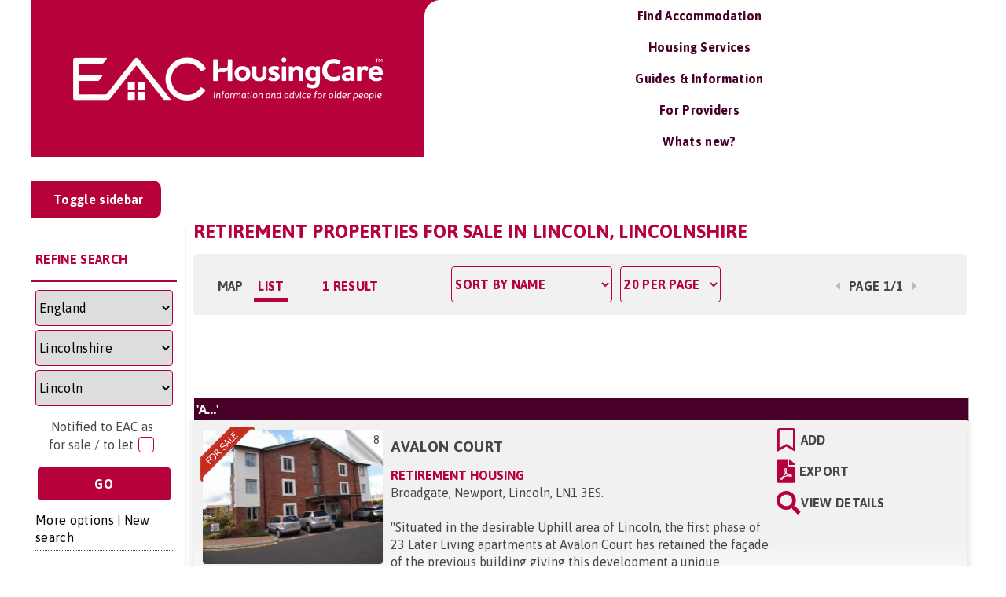

--- FILE ---
content_type: text/html; charset=utf-8
request_url: https://www.google.com/recaptcha/api2/aframe
body_size: -86
content:
<!DOCTYPE HTML><html><head><meta http-equiv="content-type" content="text/html; charset=UTF-8"></head><body><script nonce="ZInLKc3CK2K8VcFU_YtGnw">/** Anti-fraud and anti-abuse applications only. See google.com/recaptcha */ try{var clients={'sodar':'https://pagead2.googlesyndication.com/pagead/sodar?'};window.addEventListener("message",function(a){try{if(a.source===window.parent){var b=JSON.parse(a.data);var c=clients[b['id']];if(c){var d=document.createElement('img');d.src=c+b['params']+'&rc='+(localStorage.getItem("rc::a")?sessionStorage.getItem("rc::b"):"");window.document.body.appendChild(d);sessionStorage.setItem("rc::e",parseInt(sessionStorage.getItem("rc::e")||0)+1);localStorage.setItem("rc::h",'1768622353610');}}}catch(b){}});window.parent.postMessage("_grecaptcha_ready", "*");}catch(b){}</script></body></html>

--- FILE ---
content_type: text/javascript
request_url: https://housingcare.org/hcgaa.js
body_size: 20510
content:
(function(){var aa=function(a){var b=0;return function(){return b<a.length?{done:!1,value:a[b++]}:{done:!0}}},p=function(a){var b=typeof Symbol!="undefined"&&Symbol.iterator&&a[Symbol.iterator];if(b)return b.call(a);if(typeof a.length=="number")return{next:aa(a)};throw Error(String(a)+" is not an iterable or ArrayLike");};/*

 Copyright The Closure Library Authors.
 SPDX-License-Identifier: Apache-2.0
*/
var ba=this||self,q=function(a,b){a=a.split(".");for(var c=ba,d;a.length&&(d=a.shift());)a.length||b===void 0?c=c[d]&&c[d]!==Object.prototype[d]?c[d]:c[d]={}:c[d]=b};function r(){for(var a=t,b={},c=0;c<a.length;++c)b[a[c]]=c;return b}function u(){var a="ABCDEFGHIJKLMNOPQRSTUVWXYZ";a+=a.toLowerCase()+"0123456789-_";return a+"."}var t,w;
function ca(a){function b(m){for(;d<a.length;){var l=a.charAt(d++),k=w[l];if(k!=null)return k;if(!/^[\s\xa0]*$/.test(l))throw Error("Unknown base64 encoding at char: "+l);}return m}t=t||u();w=w||r();for(var c="",d=0;;){var e=b(-1),f=b(0),g=b(64),h=b(64);if(h===64&&e===-1)return c;c+=String.fromCharCode(e<<2|f>>4);g!==64&&(c+=String.fromCharCode(f<<4&240|g>>2),h!==64&&(c+=String.fromCharCode(g<<6&192|h)))}};var x={};function y(a){x.TAGGING=x.TAGGING||[];x.TAGGING[a]=!0};function da(a,b){if(a&&Array.isArray(a))for(var c=0;c<a.length;c++)if(a[c]&&b(a[c]))return a[c]}function z(a,b){for(var c in b)b.hasOwnProperty(c)&&(a[c]=b[c])};/*

 Copyright Google LLC
 SPDX-License-Identifier: Apache-2.0
*/
var A=function(a){this.h=a};A.prototype.toString=function(){return this.h};new A("about:blank");new A("about:invalid#zClosurez");var B=/^\s*(?!javascript:)(?:[\w+.-]+:|[^:/?#]*(?:[/?#]|$))/i;var C=window,D=window.history,E=document,F=navigator;function G(){var a={},b=C.google_tag_data;C.google_tag_data=b===void 0?a:b;return C.google_tag_data};function ea(a){var b=H();b.pending||(b.pending=[]);da(b.pending,function(c){return c.target.ctid===a.ctid&&c.target.isDestination===a.isDestination})||b.pending.push({target:a,onLoad:void 0})}function I(){var a=C.google_tags_first_party;Array.isArray(a)||(a=[]);var b={};a=p(a);for(var c=a.next();!c.done;c=a.next())b[c.value]=!0;return Object.freeze(b)}
var fa=function(){this.container={};this.destination={};this.canonical={};this.pending=[];this.injectedFirstPartyContainers={};this.injectedFirstPartyContainers=I()};function H(){var a=G(),b=a.tidr;b&&typeof b==="object"||(b=new fa,a.tidr=b);a=b;a.container||(a.container={});a.destination||(a.destination={});a.canonical||(a.canonical={});a.pending||(a.pending=[]);a.injectedFirstPartyContainers||(a.injectedFirstPartyContainers=I());return a};var J=/:[0-9]+$/;function K(a,b){b&&(b=String(b).toLowerCase());if(b==="protocol"||b==="port")a.protocol=L(a.protocol)||L(C.location.protocol);b==="port"?a.port=String(Number(a.hostname?a.port:C.location.port)||(a.protocol==="http"?80:a.protocol==="https"?443:"")):b==="host"&&(a.hostname=(a.hostname||C.location.hostname).replace(J,"").toLowerCase());return M(a,b)}
function M(a,b,c){var d=L(a.protocol);b&&(b=String(b).toLowerCase());switch(b){case "url_no_fragment":c="";a&&a.href&&(c=a.href.indexOf("#"),c=c<0?a.href:a.href.substring(0,c));a=c;break;case "protocol":a=d;break;case "host":a=a.hostname.replace(J,"").toLowerCase();c&&(c=/^www\d*\./.exec(a))&&c[0]&&(a=a.substring(c[0].length));break;case "port":a=String(Number(a.port)||(d==="http"?80:d==="https"?443:""));break;case "path":a.pathname||a.hostname||y(1);a=a.pathname.substring(0,1)==="/"?a.pathname:"/"+
a.pathname;a=a.split("/");[].indexOf(a[a.length-1])>=0&&(a[a.length-1]="");a=a.join("/");break;case "query":a=a.search.replace("?","");break;case "extension":a=a.pathname.split(".");a=a.length>1?a[a.length-1]:"";a=a.split("/")[0];break;case "fragment":a=a.hash.replace("#","");break;default:a=a&&a.href}return a}function L(a){return a?a.replace(":","").toLowerCase():""}var N={},O=0;
function P(a){var b=N[a];if(!b){b=E.createElement("a");a&&(b.href=a);var c=b.pathname;c[0]!=="/"&&(a||y(1),c="/"+c);var d=b.hostname.replace(J,"");b={href:b.href,protocol:b.protocol,host:b.host,hostname:d,pathname:c,search:b.search,hash:b.hash,port:b.port};O<5&&(N[a]=b,O++)}return b};var Q;function R(){function a(g){c(g.target||g.srcElement||{})}function b(g){d(g.target||g.srcElement||{})}var c=ha,d=ia,e=S();if(!e.init){E.addEventListener&&E.addEventListener("mousedown",a,!1);E.addEventListener&&E.addEventListener("keyup",a,!1);E.addEventListener&&E.addEventListener("submit",b,!1);var f=HTMLFormElement.prototype.submit;HTMLFormElement.prototype.submit=function(){d(this);f.call(this)};e.init=!0}}
function T(a,b,c,d,e){a={callback:a,domains:b,fragment:c===2,placement:c,forms:d,sameHost:e};S().decorators.push(a)}
function U(a,b,c){for(var d=S().decorators,e={},f=0;f<d.length;++f){var g=d[f],h;if(h=!c||g.forms)a:{h=g.domains;var m=a,l=!!g.sameHost;if(h&&(l||m!==E.location.hostname))for(var k=0;k<h.length;k++)if(h[k]instanceof RegExp){if(h[k].test(m)){h=!0;break a}}else if(m.indexOf(h[k])>=0||l&&h[k].indexOf(m)>=0){h=!0;break a}h=!1}h&&(h=g.placement,h===void 0&&(h=g.fragment?2:1),h===b&&z(e,g.callback()))}return e}function S(){var a=G(),b=a.gl;b&&b.decorators||(b={decorators:[]},a.gl=b);return b};var V=[];function W(a){return V[a]===void 0?!1:V[a]};var ja=/(.*?)\*(.*?)\*(.*)/,ka=/([^?#]+)(\?[^#]*)?(#.*)?/;function X(a){if(a=ka.exec(a))return{g:a[1],query:a[2],fragment:a[3]}}function Y(a){return new RegExp("(.*?)(^|&)"+a+"=([^&]*)&?(.*)")}
function Z(a){var b=[],c;for(c in a)if(a.hasOwnProperty(c)){var d=a[c];if(d!==void 0&&d===d&&d!==null&&d.toString()!=="[object Object]"){b.push(c);var e=b,f=e.push;d=String(d);t=t||u();w=w||r();for(var g=[],h=0;h<d.length;h+=3){var m=h+1<d.length,l=h+2<d.length,k=d.charCodeAt(h),n=m?d.charCodeAt(h+1):0,v=l?d.charCodeAt(h+2):0,ta=k>>2;k=(k&3)<<4|n>>4;n=(n&15)<<2|v>>6;v&=63;l||(v=64,m||(n=64));g.push(t[ta],t[k],t[n],t[v])}f.call(e,g.join(""))}}a=b.join("*");return["1",la(a),a].join("*")}
function la(a,b){a=[F.userAgent,(new Date).getTimezoneOffset(),F.userLanguage||F.language,Math.floor((new Date(Date.now())).getTime()/60/1E3)-(b===void 0?0:b),a].join("*");if(!(b=Q)){b=Array(256);for(var c=0;c<256;c++){for(var d=c,e=0;e<8;e++)d=d&1?d>>>1^3988292384:d>>>1;b[c]=d}}Q=b;b=4294967295;for(c=0;c<a.length;c++)b=b>>>8^Q[(b^a.charCodeAt(c))&255];return((b^-1)>>>0).toString(36)}
function ma(a){return function(b){var c=P(C.location.href),d=c.search.replace("?","");var e={};for(var f=p(d.split("&")),g=f.next();!g.done;g=f.next()){var h=p(g.value.split("="));g=h.next().value;for(var m,l=[];!(m=h.next()).done;)l.push(m.value);h=l;g=decodeURIComponent(g.replace(/\+/g," "));g==="_gl"&&(h=h.join("="),e[g]||(e[g]=[]),e[g].push(h))}var k;e=(k=e._gl)==null?void 0:k[0];b.query=na(e||"")||{};k=K(c,"fragment");e=-1;k.length>=4&&k.substring(0,4)==="_gl="?e=4:(f=k.indexOf("&_gl="),f>0&&
(e=f+3+2));e<0?e=void 0:(f=k.indexOf("&",e),e=f<0?k.substring(e):k.substring(e,f));b.fragment=na(e||"")||{};a&&oa(c,d,k)}}function pa(a,b){if(a=Y(a).exec(b)){var c=a[2],d=a[4];b=a[1];d&&(b=b+c+d)}return b}function oa(a,b,c){function d(f,g){f=pa("_gl",f);f.length&&(f=g+f);return f}if(D&&D.replaceState){var e=Y("_gl");if(e.test(b)||e.test(c))a=K(a,"path"),b=d(b,"?"),c=d(c,"#"),D.replaceState({},"",""+a+b+c)}}
var na=function(a){try{a:{if(a){b:{for(var b=0;b<3;++b){var c=ja.exec(a);if(c){var d=c;break b}c:{try{var e=decodeURIComponent(a);break c}catch(v){}e=void 0}a=e||""}d=void 0}if(d&&d[1]==="1"){var f=d[3];b:{var g=d[2];for(d=0;d<3;++d)if(g===la(f,d)){var h=!0;break b}h=!1}if(h){var m=f;break a}y(7)}}m=void 0}f=m;if(f!==void 0){m={};var l=f?f.split("*"):[];for(f=0;f+1<l.length;f+=2){var k=l[f],n=ca(l[f+1]);m[k]=n}y(6);return m}}catch(v){y(8)}};
function qa(a,b,c,d,e){function f(l){l=pa(a,l);var k=l.charAt(l.length-1);l&&k!=="&"&&(l+="&");return l+m}d=d===void 0?!1:d;e=e===void 0?!1:e;c=X(c);if(!c)return"";var g=c.query||"",h=c.fragment||"",m=a+"="+b;d?h.substring(1).length!==0&&e||(h="#"+f(h.substring(1))):g="?"+f(g.substring(1));return""+c.g+g+h}
function ra(a,b){function c(m,l,k){a:{for(n in m)if(m.hasOwnProperty(n)){var n=!0;break a}n=!1}n&&(m=Z(m),d?(W(3)||W(1)||!l)&&sa("_gl",m,a,l,k):ua("_gl",m,a,l,k))}var d=(a.tagName||"").toUpperCase()==="FORM",e=U(b,1,d),f=U(b,2,d),g=U(b,4,d);b=U(b,3,d);c(e,!1,!1);c(f,!0,!1);W(1)&&c(g,!0,!0);for(var h in b)b.hasOwnProperty(h)&&va(h,b[h],a)}function va(a,b,c,d){c.tagName.toLowerCase()==="a"?ua(a,b,c,d):c.tagName.toLowerCase()==="form"&&sa(a,b,c)}
function ua(a,b,c,d,e){d=d===void 0?!1:d;e=e===void 0?!1:e;var f;if((f=c.href)&&!(f=!W(4)||d)){var g=C.location.href;f=X(c.href);g=X(g);f=!(f&&g&&f.g===g.g&&f.query===g.query&&f.fragment)}f&&(a=qa(a,b,c.href,d,e),B.test(a)&&(c.href=a))}
function sa(a,b,c,d,e){d=d===void 0?!1:d;e=e===void 0?!1:e;if(c){var f=c.getAttribute("action")||"";if(f){var g=(c.method||"").toLowerCase();if(g==="get"&&!d){d=c.childNodes||[];e=!1;for(f=0;f<d.length;f++)if(g=d[f],g.name===a){g.setAttribute("value",b);e=!0;break}e||(d=E.createElement("input"),d.setAttribute("type","hidden"),d.setAttribute("name",a),d.setAttribute("value",b),c.appendChild(d))}else if(g==="get"||g==="post")a=qa(a,b,f,d,e),B.test(a)&&(c.action=a)}}}
function ha(a){try{a:{for(var b=100;a&&b>0;){if(a.href&&a.nodeName.match(/^a(?:rea)?$/i)){var c=a;break a}a=a.parentNode;b--}c=null}if(c){var d=c.protocol;d!=="http:"&&d!=="https:"||ra(c,c.hostname)}}catch(e){}}function ia(a){try{var b=a.getAttribute("action");if(b){var c=K(P(b),"host");ra(a,c)}}catch(d){}};q("google_tag_data.glBridge.auto",function(a,b,c,d){R();c=c==="fragment"?2:1;d=!!d;T(a,b,c,d,!1);c===2&&y(23);d&&y(24)});q("google_tag_data.glBridge.passthrough",function(a,b,c){R();T(a,[M(C.location,"host",!0)],b,!!c,!0)});q("google_tag_data.glBridge.decorate",function(a,b,c){a=Z(a);va("_gl",a,b,!!c)});q("google_tag_data.glBridge.generate",Z);
q("google_tag_data.glBridge.get",function(a,b){var c=ma(!!b);b=S();b.data||(b.data={query:{},fragment:{}},c(b.data));c={};if(b=b.data)z(c,b.query),a&&z(c,b.fragment);return c});q("google_tag_data.tcBridge.registerUa",function(a,b){a=a+"_"+b;var c=H(),d=c.destination[a];d?(d.state=2,d.containers=[],d.destinations=[b]):c.destination[a]={state:2,containers:[],destinations:[b]}});
q("google_tag_data.tcBridge.setSideload",function(a,b,c){var d={source:5,fromContainerExecution:!0};a={ctid:a+"_"+c,isDestination:!0};c=H().container[b];c&&c.state!==3||(H().container[b]={state:1,context:d,parent:a},ea({ctid:b,isDestination:!1}))});q("google_tag_data.tcBridge.isContainerLoaded",function(a){return!!H().container[a]});})(window);
(function(){function La(a){var b=1,c;if(a)for(b=0,c=a.length-1;c>=0;c--){var d=a.charCodeAt(c);b=(b<<6&268435455)+d+(d<<14);d=b&266338304;b=d!=0?b^d>>21:b}return b};var $c=function(a){this.C=a||[]};$c.prototype.set=function(a){this.C[a]=!0};$c.prototype.get=function(a){return this.C[a]};$c.prototype.encode=function(){for(var a=[],b=0;b<this.C.length;b++)this.C[b]&&(a[Math.floor(b/6)]^=1<<b%6);for(b=0;b<a.length;b++)a[b]="ABCDEFGHIJKLMNOPQRSTUVWXYZabcdefghijklmnopqrstuvwxyz0123456789-_".charAt(a[b]||0);return a.join("")+"~"};$c.prototype.union=function(a){for(var b=this.C.slice(),c=0;c<a.C.length;c++)b[c]=b[c]||a.C[c];return new $c(b)};var aa=window.GoogleAnalyticsObject,Y;if(Y=aa!=void 0)Y=(aa.constructor+"").indexOf("String")>-1;var ha;if(ha=Y){var wa=window.GoogleAnalyticsObject;ha=wa?wa.replace(/^[\s\xa0]+|[\s\xa0]+$/g,""):""}var gb=ha||"ga",jd=/^(?:utma\.)?\d+\.\d+$/,kd=/^amp-[\w.-]{22,64}$/,Ba=!1;var vd=new $c;function J(a){vd.set(a)}var Td=function(a){a=Dd(a);return vd.union(new $c(a)).encode()},Dd=function(a){a=a.get(Gd);ka(a)||(a=[]);return a};var ea=function(a){return typeof a=="function"},ka=function(a){return Object.prototype.toString.call(Object(a))=="[object Array]"},qa=function(a){var b;if(b=a!=void 0)b=(a.constructor+"").indexOf("String")>-1;return b},D=function(a,b){return a.indexOf(b)==0},sa=function(a){return a?a.replace(/^[\s\xa0]+|[\s\xa0]+$/g,""):""},ra=function(){for(var a=O.navigator.userAgent+(M.cookie?M.cookie:"")+(M.referrer?M.referrer:""),b=a.length,c=O.history.length;c>0;)a+=c--^b++;return[hd()^La(a)&2147483647,Math.round((new Date).getTime()/
1E3)].join(".")},ta=function(a){var b=M.createElement("img");b.width=1;b.height=1;b.src=a;return b},ua=function(){},K=function(a){if(encodeURIComponent instanceof Function)return encodeURIComponent(a);J(28);return a},L=function(a,b,c){var d=M;try{d.addEventListener?d.addEventListener(a,b,!!c):d.attachEvent&&d.attachEvent("on"+a,b)}catch(e){J(27)}},f=/^[\w\-:/.?=&%!\[\]]+$/,Nd=/^[\w+/_-]+[=]{0,2}$/,ff=null,Id=function(a,b,c,d,e){if(!ff){ff={createScriptURL:function(ca){return ca},createHTML:function(ca){return ca}};
try{ff=window.trustedTypes.createPolicy("google-analytics",ff)}catch(ca){}}if(a){var g=M.querySelector&&M.querySelector("script[nonce]")||null;g=g?g.nonce||g.getAttribute&&g.getAttribute("nonce")||"":"";c?(e=d="",b&&f.test(b)&&(d=' id="'+b+'"'),g&&Nd.test(g)&&(e=' nonce="'+g+'"'),f.test(a)&&M.write(ff.createHTML("<script"+d+e+' src="'+a+'">\x3c/script>'))):(c=M.createElement("script"),c.type="text/javascript",c.async=!0,c.src=ff.createScriptURL(a),d&&(c.onload=d),e&&(c.onerror=e),b&&(c.id=b),g&&c.setAttribute("nonce",
g),a=M.getElementsByTagName("script")[0],a.parentNode.insertBefore(c,a))}},be=function(a,b){return E(M.location[b?"href":"search"],a)},E=function(a,b){return(a=a.match("(?:&|#|\\?)"+K(b).replace(/([.*+?^=!:${}()|\[\]\/\\])/g,"\\$1")+"=([^&#]*)"))&&a.length==2?a[1]:""},xa=function(){var a=""+M.location.hostname;return a.indexOf("www.")==0?a.substring(4):a},de=function(a,b){var c=a.indexOf(b);if(c==5||c==6)if(a=a.charAt(c+b.length),a=="/"||a=="?"||a==""||a==":")return!0;return!1},of=function(a,b){var c=
M.referrer;if(/^(https?|android-app):\/\//i.test(c)){if(a)return c;a="//"+M.location.hostname;if(!de(c,a))return b&&(b=a.replace(/\./g,"-")+".cdn.ampproject.org",de(c,b))?void 0:c}},za=function(a,b){if(b.length==1&&b[0]!=null&&typeof b[0]==="object")return b[0];for(var c={},d=Math.min(a.length+1,b.length),e=0;e<d;e++)if(typeof b[e]==="object"){for(var g in b[e])b[e].hasOwnProperty(g)&&(c[g]=b[e][g]);break}else e<a.length&&(c[a[e]]=b[e]);return c},Ee=function(a,b){for(var c=0;c<a.length;c++)if(b==
a[c])return!0;return!1};var ee=function(){this.oa=[];this.ea={};this.m={}};ee.prototype.set=function(a,b,c){this.oa.push(a);c?this.m[":"+a]=b:this.ea[":"+a]=b};ee.prototype.get=function(a){return this.m.hasOwnProperty(":"+a)?this.m[":"+a]:this.ea[":"+a]};ee.prototype.map=function(a){for(var b=0;b<this.oa.length;b++){var c=this.oa[b],d=this.get(c);d&&a(c,d)}};var O=window,M=document,jf=document.currentScript?document.currentScript.src:"",va=function(a,b){return setTimeout(a,b)};var Qa=window,Za=document,G=function(a){var b=Qa._gaUserPrefs;if(b&&b.ioo&&b.ioo()||Za.documentElement.hasAttribute("data-google-analytics-opt-out")||a&&Qa["ga-disable-"+a]===!0)return!0;try{var c=Qa.external;if(c&&c._gaUserPrefs&&c._gaUserPrefs=="oo")return!0}catch(g){}a=[];b=String(Za.cookie).split(";");for(c=0;c<b.length;c++){var d=b[c].split("="),e=d[0].replace(/^\s*|\s*$/g,"");e&&e=="AMP_TOKEN"&&((d=d.slice(1).join("=").replace(/^\s*|\s*$/g,""))&&(d=decodeURIComponent(d)),a.push(d))}for(b=0;b<
a.length;b++)if(a[b]=="$OPT_OUT")return!0;return Za.getElementById("__gaOptOutExtension")?!0:!1};var Ca=function(a){var b=[],c=M.cookie.split(";");a=new RegExp("^\\s*"+a+"=\\s*(.*?)\\s*$");for(var d=0;d<c.length;d++){var e=c[d].match(a);e&&b.push(e[1])}return b},zc=function(a,b,c,d,e,g,ca){e=G(e)?!1:eb.test(M.location.hostname)||c=="/"&&vc.test(d)?!1:!0;if(!e)return!1;b&&b.length>1200&&(b=b.substring(0,1200));c=a+"="+b+"; path="+c+"; ";g&&(c+="expires="+(new Date((new Date).getTime()+g)).toGMTString()+"; ");d&&d!=="none"&&(c+="domain="+d+";");ca&&(c+=ca+";");d=M.cookie;M.cookie=c;if(!(d=d!=M.cookie))a:{a=
Ca(a);for(d=0;d<a.length;d++)if(b==a[d]){d=!0;break a}d=!1}return d},Cc=function(a){return encodeURIComponent?encodeURIComponent(a).replace(/\(/g,"%28").replace(/\)/g,"%29"):a},vc=/^(www\.)?google(\.com?)?(\.[a-z]{2})?$/,eb=/(^|\.)doubleclick\.net$/i;var ya=function(a){var b=[],c=M.cookie.split(";");a=new RegExp("^\\s*"+(a||"_gac")+"_(UA-\\d+-\\d+)=\\s*(.+?)\\s*$");for(var d=0;d<c.length;d++){var e=c[d].match(a);e&&b.push({ja:e[1],value:e[2],timestamp:Number(e[2].split(".")[1])||0})}b.sort(function(g,ca){return ca.timestamp-g.timestamp});return b};
function ob(a,b,c){b=ya(b);var d={};if(!b||!b.length)return d;for(var e=0;e<b.length;e++){var g=b[e].value.split(".");if(g[0]!=="1"||c&&g.length<3||!c&&g.length!==3)a&&(a.na=!0);else if(Number(g[1])){d[b[e].ja]?a&&(a.pa=!0):d[b[e].ja]=[];var ca={version:g[0],timestamp:Number(g[1])*1E3,qa:g[2]};c&&g.length>3&&(ca.labels=g.slice(3));d[b[e].ja].push(ca)}}return d};var Fa,Ga,fb,Ab,ja=/^https?:\/\/[^/]*cdn\.ampproject\.org\//,Ue=/^(?:www\.|m\.|amp\.)+/,Ub=[],da=function(a){if(ye(a[Kd])){if(Ab===void 0){var b;if(b=(b=De.get())&&b._ga||void 0)Ab=b,J(81)}if(Ab!==void 0)return a[Q]||(a[Q]=Ab),!1}if(a[Kd]){J(67);if(a[ac]&&a[ac]!="cookie")return!1;if(Ab!==void 0)a[Q]||(a[Q]=Ab);else{a:{b=String(a[W]||xa());var c=String(a[Yb]||"/"),d=Ca(String(a[U]||"_ga"));b=na(d,b,c);if(!b||jd.test(b))b=!0;else if(b=Ca("AMP_TOKEN"),b.length==0)b=!0;else{if(b.length==1&&(b=decodeURIComponent(b[0]),
b=="$RETRIEVING"||b=="$OPT_OUT"||b=="$ERROR"||b=="$NOT_FOUND")){b=!0;break a}b=!1}}if(b&&tc(ic,String(a[Na])))return!0}}return!1},ic=function(){Z.D([ua])},tc=function(a,b){var c=Ca("AMP_TOKEN");if(c.length>1)return J(55),!1;c=decodeURIComponent(c[0]||"");if(c=="$OPT_OUT"||c=="$ERROR"||G(b))return J(62),!1;if(!ja.test(M.referrer)&&c=="$NOT_FOUND")return J(68),!1;if(Ab!==void 0)return J(56),va(function(){a(Ab)},0),!0;if(Fa)return Ub.push(a),!0;if(c=="$RETRIEVING")return J(57),va(function(){tc(a,b)},
1E4),!0;Fa=!0;c&&c[0]!="$"||(xc("$RETRIEVING",3E4),setTimeout(Mc,3E4),c="");return Pc(c,b)?(Ub.push(a),!0):!1},Pc=function(a,b,c){if(!window.JSON)return J(58),!1;var d=O.XMLHttpRequest;if(!d)return J(59),!1;var e=new d;if(!("withCredentials"in e))return J(60),!1;e.open("POST",(c||"https://ampcid.google.com/v1/publisher:getClientId")+"?key=AIzaSyA65lEHUEizIsNtlbNo-l2K18dT680nsaM",!0);e.withCredentials=!0;e.setRequestHeader("Content-Type","text/plain");e.onload=function(){Fa=!1;if(e.readyState==4){try{e.status!=
200&&(J(61),Qc("","$ERROR",3E4));var g=JSON.parse(e.responseText);g.optOut?(J(63),Qc("","$OPT_OUT",31536E6)):g.clientId?Qc(g.clientId,g.securityToken,31536E6):!c&&g.alternateUrl?(Ga&&clearTimeout(Ga),Fa=!0,Pc(a,b,g.alternateUrl)):(J(64),Qc("","$NOT_FOUND",36E5))}catch(ca){J(65),Qc("","$ERROR",3E4)}e=null}};d={originScope:"AMP_ECID_GOOGLE"};a&&(d.securityToken=a);e.send(JSON.stringify(d));Ga=va(function(){J(66);Qc("","$ERROR",3E4)},1E4);return!0},Mc=function(){Fa=!1},xc=function(a,b){if(fb===void 0){fb=
"";for(var c=id(),d=0;d<c.length;d++){var e=c[d];if(zc("AMP_TOKEN",encodeURIComponent(a),"/",e,"",b)){fb=e;return}}}zc("AMP_TOKEN",encodeURIComponent(a),"/",fb,"",b)},Qc=function(a,b,c){Ga&&clearTimeout(Ga);b&&xc(b,c);Ab=a;b=Ub;Ub=[];for(c=0;c<b.length;c++)b[c](a)},ye=function(a){a:{if(ja.test(M.referrer)){var b=M.location.hostname.replace(Ue,"");b:{var c=M.referrer;c=c.replace(/^https?:\/\//,"");var d=c.replace(/^[^/]+/,"").split("/"),e=d[2];d=(d=e=="s"?d[3]:e)?decodeURIComponent(d):d;if(!d){if(c.indexOf("xn--")==
0){c="";break b}(c=c.match(/(.*)\.cdn\.ampproject\.org\/?$/))&&c.length==2&&(d=c[1].replace(/-/g,".").replace(/\.\./g,"-"))}c=d?d.replace(Ue,""):""}(d=b===c)||(c="."+c,d=b.substring(b.length-c.length,b.length)===c);if(d){b=!0;break a}else J(78)}b=!1}return b&&a!==!1};var bd=function(a){return(a?"https:":Ba||"https:"==M.location.protocol?"https:":"http:")+"//housingcare.org"},Ge=function(a){switch(a){default:case 1:return"https://housingcare.org/hcgtm.js?id=";case 2:return"https://housingcare.org/hcgtag.js?id="}},Da=function(a){this.name="len";this.message=a+"-8192"},ba=function(a,b,c){c=c||ua;if(b.length<=2036)wc(a,b,c);else if(b.length<=8192)x(a,b,c)||wd(a,b,c)||wc(a,b,c);else throw new Da(b.length);},pe=function(a,b,c,d){d=d||ua;wd(a+
"?"+b,"",d,c)},wc=function(a,b,c){var d=ta(a+"?"+b);d.onload=d.onerror=function(){d.onload=null;d.onerror=null;c()}},wd=function(a,b,c,d){var e=O.XMLHttpRequest;if(!e)return!1;var g=new e;if(!("withCredentials"in g))return!1;a=a.replace(/^http:/,"https:");g.open("POST",a,!0);g.withCredentials=!0;g.setRequestHeader("Content-Type","text/plain");g.onreadystatechange=function(){if(g.readyState==4){if(d&&g.getResponseHeader("Content-Type")==="text/plain")try{Ea(d,g.responseText,c)}catch(ca){c()}else c();
g=null}};g.send(b);return!0},Ea=function(a,b,c){if(b.length<1)c();else if(a.count++>3)c();else{var d=b.charAt(0);if(d==="1")oc(a,b.substring(1),c);else if(a.V&&d==="2"){var e=b.substring(1).split(","),g=0;b=function(){++g===e.length&&c()};for(d=0;d<e.length;d++)oc(a,e[d],b)}else c()}},oc=function(a,b,c){if(b.length===0)c();else switch(b.charAt(0)){case "d":pe("https://housingcare.org/dcc/",a.U,a,c);break;case "g":wc("https://www.google.com/ads/ga-audiences",a.google,c);(b=b.substring(1))&&
/^[a-z.]{1,6}$/.test(b)&&wc("https://www.google.%/ads/ga-audiences".replace("%",b),a.google,ua);break;case "G":if(a.V){a.V("G-"+b.substring(1));c();break}case "x":if(a.V){a.V();c();break}case "c":if(a.V){a.V(b.substring(1));c();break}default:c()}},x=function(a,b,c){return O.navigator.sendBeacon?O.navigator.sendBeacon(a,b)?(c(),!0):!1:!1};var qc=function(){return O.gaData=O.gaData||{}},h=function(a){var b=qc();return b[a]=b[a]||{}};var Ha=function(){this.M=[]};Ha.prototype.add=function(a){this.M.push(a)};Ha.prototype.D=function(a){try{for(var b=0;b<this.M.length;b++){var c=a.get(this.M[b]);c&&ea(c)&&c.call(O,a)}}catch(d){}b=a.get(Ia);b!=ua&&ea(b)&&(a.set(Ia,ua,!0),setTimeout(b,10))};function Ja(a){if(a.get(Ka)!=100&&La(P(a,Q))%1E4>=R(a,Ka)*100)throw"abort";}function Ma(a){if(G(P(a,Na)))throw"abort";}function Oa(){var a=M.location.protocol;if(a!="http:"&&a!="https:")throw"abort";}
function pf(a){var b=!1,c=!1;if(vd.get(89)){c=!0;var d=a.get(kb),e=M.location;if(e){var g=e.pathname||"";g.charAt(0)!="/"&&(g="/"+g);e=e.protocol+"//"+e.hostname+g+e.search;d&&d.indexOf(e)===0||(b=!0)}}!c&&vd.get(90)&&(c=!0,d=a.get(lb),e=of(!!a.get(ec),!!a.get(Kd)),d!==e&&(b=!0));!c&&vd.get(91)&&(c=!0,a.get(qf)!==M.title&&(b=!0));return c&&!b}
function Pa(a){try{O.navigator.sendBeacon?J(42):O.XMLHttpRequest&&"withCredentials"in new O.XMLHttpRequest&&J(40)}catch(c){}a.set(ld,Td(a),!0);a.set(Ac,R(a,Ac)+1);var b=[];ue.map(function(c,d){d.F&&(c=a.get(c),c!=void 0&&c!=d.defaultValue&&(typeof c=="boolean"&&(c*=1),b.push(d.F+"="+K(""+c))))});a.get(xe)===!1&&b.push("npa=1");b.push("z="+Bd());pf(a)&&J(109);a.set(Ra,b.join("&"),!0)}
function Sa(a){var b=P(a,fa);!b&&a.get(Vd)&&(b="beacon");var c=P(a,gd),d=P(a,oe),e=c||(d||bd(!1)+"")+"/gac/",g=!(!c&&!d),ca=a.Z(Ia),l=P(a,Ra),k=P(a,Na);switch(P(a,ad)){case "d":if(!g&&!P(a,Od)){ca&&ca();break}e=c||(d||bd(!1)+"")+"/gac/";b=a.get(qe)||void 0;pe(e,l,b,ca);break;default:g?b?(ca=ca||ua,b=="image"?wc(e,l,ca):b=="xhr"&&wd(e,l,ca)||b=="beacon"&&x(e,l,ca)||ba(e,l,ca)):ba(e,l,ca):ca&&ca()}l=h(k);ca=l.hitcount;l.hitcount=ca?ca+1:1;l.first_hit||(l.first_hit=(new Date).getTime());delete h(k).pending_experiments;
a.set(Ia,ua,!0);if(rf(a))if(l=P(a,Na),k=sf[l])for(l=0;l<k.length;++l)(ca=tf(k[l]).q)&&ca.length<30&&ca.push&&ca.push(uf(a));else vf[l]=vf[l]||[],vf[l].length<30&&vf[l].push(uf(a))}function Hc(a){qc().expId&&a.set(Nc,qc().expId);qc().expVar&&a.set(Oc,qc().expVar);var b=P(a,Na);if(b=h(b).pending_experiments){var c=[];for(d in b)b.hasOwnProperty(d)&&b[d]&&c.push(encodeURIComponent(d)+"."+encodeURIComponent(b[d]));var d=c.join("!")}else d=void 0;d&&((b=a.get(m))&&(d=b+"!"+d),a.set(m,d,!0))}
function cd(){if(O.navigator&&O.navigator.loadPurpose=="preview")throw"abort";}function yd(a){var b=O.gaDevIds||[];if(ka(b)){var c=a.get("&did");qa(c)&&c.length>0&&(b=b.concat(c.split(",")));c=[];for(var d=0;d<b.length;d++)Ee(c,b[d])||c.push(b[d]);c.length!=0&&a.set("&did",c.join(","),!0)}}function vb(a){if(!a.get(Na))throw"abort";}
function Pe(a){try{if(!a.get(Qe)&&(a.set(Qe,!0),!a.get("&gtm"))){var b=void 0,c=void 0;lf(be("gtm_debug"))&&(b=2);!b&&D(M.referrer,"https://tagassistant.google.com/")&&(b=3);!b&&Ee(M.cookie.split("; "),"__TAG_ASSISTANT=x")&&(b=4);b||(c=M.documentElement.getAttribute("data-tag-assistant-present"),lf(c)&&(b=5));if(b){O["google.tagmanager.debugui2.queue"]||(O["google.tagmanager.debugui2.queue"]=[],Id("https://housingcare.org/debug/bootstrap?id="+a.get(Na)+"&src=LEGACY&cond="+b));var d=M.currentScript;
O["google.tagmanager.debugui2.queue"].push({messageType:"LEGACY_CONTAINER_STARTING",data:{id:a.get(Na),scriptSource:d&&d.src||""}})}}}catch(e){}}function lf(a){if(a==null||a.length===0)return!1;a=Number(a);var b=Date.now();return a<b+3E5&&a>b-9E5};var hd=function(){return Math.round(Math.random()*2147483647)},Bd=function(){try{var a=new Uint32Array(1);O.crypto.getRandomValues(a);return a[0]&2147483647}catch(b){return hd()}};function Ta(a){var b=R(a,Ua);b>=500&&J(15);var c=P(a,Va);if(c!="transaction"&&c!="item"){c=R(a,Wa);var d=(new Date).getTime(),e=R(a,Xa);e==0&&a.set(Xa,d);e=Math.round((d-e)*2/1E3);e>0&&(c=Math.min(c+e,20),a.set(Xa,d));if(c<=0)throw"abort";a.set(Wa,--c)}a.set(Ua,++b)};var Ya=function(){this.data=new ee};Ya.prototype.get=function(a){var b=$a(a),c=this.data.get(a);b&&c==void 0&&(c=ea(b.defaultValue)?b.defaultValue():b.defaultValue);return b&&b.Z?b.Z(this,a,c):c};var P=function(a,b){a=a.get(b);return a==void 0?"":""+a},R=function(a,b){a=a.get(b);return a==void 0||a===""?0:Number(a)};Ya.prototype.Z=function(a){return(a=this.get(a))&&ea(a)?a:ua};
Ya.prototype.set=function(a,b,c){if(a)if(typeof a==="object")for(var d in a)a.hasOwnProperty(d)&&ab(this,d,a[d],c);else ab(this,a,b,c)};
var ab=function(a,b,c,d){if(c==void 0)switch(b){case Na:case Va:case hb:}else switch(b){case Va:case Ra:case pb:case kb:case lb:case mb:case sb:case nb:case qf:case qb:case rb:case Q:case tb:case Eb:case Fb:case Gb:case Hb:case Ib:case ub:case xb:case yb:case Bb:case Cb:case Db:case Mb:case Nb:case Ob:case Jb:case Kb:case Lb:case fc:case Ec:case U:case W:case Yb:case $b:case ac:case Fc:break;case jb:case Fd:case Pb:case Zb:case Ka:case dc:break;case zb:break;case ge:case Oe:case "forceSSL":case bc:case cc:case ec:break;
case Ia:case Qb:case Rb:case Sb:case Tb:case Vb:case Wb:case Xb:break;case V:break;case Na:wb.test(c);break;case Ve:break;case We:}var e=$a(b);e&&e.o?e.o(a,b,c,d):a.data.set(b,c,d)},gf={hitPayload:88,location:89,referrer:90,title:91,buildHitTask:93,sendHitTask:94,displayFeaturesTask:95,customTask:97,cookieName:98,cookieDomain:99,cookiePath:100,cookieExpires:101,cookieUpdate:102,cookieFlags:103,storage:104,_x_19:105,transportUrl:106,allowAdFeatures:107,sampleRate:108};
function hf(a,b){var c=gf[a];c&&J(c);a==="displayFeaturesTask"&&b==void 0&&J(96);/.*Task$/.test(a)&&J(92)}function mf(a,b){if(a)if(typeof a==="object")for(var c in a)a.hasOwnProperty(c)&&hf(c,b);else hf(a,b)};var ue=new ee,ve=[],bb=function(a,b,c,d,e){this.name=a;this.F=b;this.Z=d;this.o=e;this.defaultValue=c};function $a(a){var b=ue.get(a);if(!b)for(var c=0;c<ve.length;c++){var d=ve[c],e=d[0].exec(a);if(e){b=d[1](e);ue.set(b.name,b);break}}return b}function yc(a){var b;ue.map(function(c,d){d.F==a&&(b=d)});return b&&b.name}function S(a,b,c,d,e){a=new bb(a,b,c,d,e);ue.set(a.name,a);return a.name}function cb(a,b){ve.push([new RegExp("^"+a+"$"),b])}function T(a,b,c){return S(a,b,c,void 0,db)}
function db(){};var hb=T("apiVersion","v"),ib=T("clientVersion","_v"),We=S("anonymizeIp","aip"),jb=S("adSenseId","a"),Va=S("hitType","t"),Ia=S("hitCallback"),Ra=S("hitPayload"),ge=S("nonInteraction","ni"),Fc=S("currencyCode","cu");S("dataSource","ds");var Vd=S("useBeacon",void 0,!1),fa=S("transport"),Ve=S("sessionControl","sc","");S("sessionGroup","sg");
var Fd=S("queueTime","qt"),Ac=S("_s","_s"),Ie=S("_no_slc"),pb=S("screenName","cd"),kb=S("location","dl",""),lb=S("referrer","dr"),mb=S("page","dp",""),sb=S("hostname","dh"),nb=S("language","ul"),qf=S("title","dt",function(){return M.title||void 0});cb("contentGroup([0-9]+)",function(a){return new bb(a[0],"cg"+a[1])});
var qb=S("screenResolution","sr"),rb=S("viewportSize","vp"),tb=S("campaignId","ci"),Eb=S("campaignName","cn"),Fb=S("campaignSource","cs"),Gb=S("campaignMedium","cm"),Hb=S("campaignKeyword","ck"),Ib=S("campaignContent","cc"),ub=S("eventCategory","ec"),xb=S("eventAction","ea"),yb=S("eventLabel","el"),zb=S("eventValue","ev"),Bb=S("socialNetwork","sn"),Cb=S("socialAction","sa"),Db=S("socialTarget","st");S("l1","plt");S("l2","pdt");S("l3","dns");S("l4","rrt");S("l5","srt");S("l6","tcp");S("l7","dit");
S("l8","clt");S("l9","_gst");S("l10","_gbt");S("l11","_cst");S("l12","_cbt");
var Mb=S("timingCategory","utc"),Nb=S("timingVar","utv"),Ob=S("timingLabel","utl"),Pb=S("timingValue","utt"),Jb=S("appName","an"),Kb=S("appVersion","av",""),Lb=S("appId","aid",""),fc=S("appInstallerId","aiid",""),Ec=S("exDescription","exd"),Oe=S("exFatal","exf"),Nc=S("expId","xid"),Oc=S("expVar","xvar"),m=S("exp","exp"),Rc=S("_utma","_utma"),Sc=S("_utmz","_utmz"),Tc=S("_utmht","_utmht"),Ua=S("_hc",void 0,0),Xa=S("_ti",void 0,0),Wa=S("_to",void 0,20);
cb("dimension([0-9]+)",function(a){return new bb(a[0],"cd"+a[1])});cb("metric([0-9]+)",function(a){return new bb(a[0],"cm"+a[1])});S("linkerParam",void 0,void 0,Bc,db);var Ze=T("_cd2l",void 0,!1),ld=S("usage","_u"),Gd=S("_um");S("forceSSL",void 0,void 0,function(){return Ba},function(a,b,c){J(34);Ba=!!c});var ed=S("_j1","jid"),ia=S("_j2","gjid");
cb("\\&(.*)",function(a){var b=new bb(a[0],a[1]),c=yc(a[0].substring(1));c&&(b.Z=function(d){return d.get(c)},b.o=function(d,e,g,ca){d.set(c,g,ca)},b.F=void 0);return b});
var Qb=T("_oot"),dd=S("previewTask"),Rb=S("checkProtocolTask"),md=S("validationTask"),Sb=S("checkStorageTask"),Uc=S("historyImportTask"),Tb=S("samplerTask"),Vb=S("_rlt"),Wb=S("buildHitTask"),Xb=S("sendHitTask"),Vc=S("ceTask"),zd=S("devIdTask"),Cd=S("timingTask"),Ld=S("displayFeaturesTask"),oa=S("customTask"),ze=S("fpsCrossDomainTask"),Re=T("_cta"),V=T("name"),Q=T("clientId","cid"),n=T("clientIdTime"),xd=T("storedClientId"),Ad=S("userId","uid"),Na=T("trackingId","tid"),U=T("cookieName",void 0,"_ga"),
W=T("cookieDomain"),Yb=T("cookiePath",void 0,"/"),Zb=T("cookieExpires",void 0,63072E3),Hd=T("cookieUpdate",void 0,!0),Be=T("cookieFlags",void 0,""),$b=T("legacyCookieDomain"),Wc=T("legacyHistoryImport",void 0,!0),ac=T("storage",void 0,"cookie"),bc=T("allowLinker",void 0,!1),cc=T("allowAnchor",void 0,!0),Ka=T("sampleRate","sf",100),dc=T("siteSpeedSampleRate",void 0,1),ec=T("alwaysSendReferrer",void 0,!1),I=T("_gid","_gid"),la=T("_gcn"),Kd=T("useAmpClientId"),ce=T("_gclid"),fe=T("_gt"),he=T("_ge",void 0,
7776E6),ie=T("_gclsrc"),je=T("storeGac",void 0,!0),oe=S("_x_19"),Ae=S("_fplc","_fplc"),F=T("_cs"),Je=T("_useUp",void 0,!1),Le=S("up","up"),Qe=S("_tac",void 0,!1),Se=T("_gbraid"),Te=T("_gbt"),bf=T("_gbe",void 0,7776E6),gd=S("transportUrl"),Md=S("_r","_r"),Od=S("_slc","_slc"),qe=S("_dp"),ad=S("_jt",void 0,"n"),Ud=S("allowAdFeatures",void 0,!0),xe=S("allowAdPersonalizationSignals",void 0,!0);function X(a,b,c,d){b[a]=function(){try{return d&&J(d),c.apply(this,arguments)}catch(e){throw e;}}};var Ed=function(a){if(a.get(ac)=="cookie")return a=Ca("FPLC"),a.length>0?a[0]:void 0},Fe=function(a){var b;if(b=P(a,oe)&&a.get(Ze))b=De.get(a.get(cc)),b=!(b&&b._fplc);b&&!Ed(a)&&a.set(Ae,"0")};var hc=!1,mc=function(a){if(P(a,ac)=="cookie"){if(a.get(Hd)||P(a,xd)!=P(a,Q)){var b=1E3*R(a,Zb);ma(a,Q,U,b);a.data.set(xd,P(a,Q))}(a.get(Hd)||uc(a)!=P(a,I))&&ma(a,I,la,864E5);if(a.get(je)){if(b=P(a,ce)){var c=Math.min(R(a,he),R(a,Zb)*1E3);c=c===0?0:Math.min(c,R(a,fe)*1E3+c-(new Date).getTime());a.data.set(he,c);var d={},e=P(a,fe),g=P(a,ie),ca=kc(P(a,Yb)),l=lc(P(a,W)),k=P(a,Na),w=P(a,Be);g&&g!="aw.ds"?d&&(d.ua=!0):(b=["1",e,Cc(b)].join("."),c>=0&&(d&&(d.ta=!0),zc("_gac_"+Cc(k),b,ca,l,k,c,w)));le(d)}}else J(75);
a.get(je)&&(b=P(a,Se))&&(c=Math.min(R(a,bf),R(a,Zb)*1E3),c=c===0?0:Math.min(c,R(a,Te)*1E3+c-(new Date).getTime()),a.data.set(bf,c),d={},w=P(a,Te),ca=kc(P(a,Yb)),l=lc(P(a,W)),k=P(a,Na),a=P(a,Be),b=["1",w,Cc(b)].join("."),c>=0&&(d&&(d.ta=!0),zc("_gac_gb_"+Cc(k),b,ca,l,k,c,a)),ef(d))}},ma=function(a,b,c,d){var e=nd(a,b);if(e){c=P(a,c);var g=kc(P(a,Yb)),ca=lc(P(a,W)),l=P(a,Be),k=P(a,Na);if(ca!="auto")zc(c,e,g,ca,k,d,l)&&(hc=!0);else{J(32);for(var w=id(),Ce=0;Ce<w.length;Ce++)if(ca=w[Ce],a.data.set(W,
ca),e=nd(a,b),zc(c,e,g,ca,k,d,l)){hc=!0;return}a.data.set(W,"auto")}}},uc=function(a){var b=Ca(P(a,la));return Xd(a,b)},nc=function(a){if(P(a,ac)=="cookie"&&!hc&&(mc(a),!hc))throw"abort";},Yc=function(a){if(a.get(Wc)){var b=P(a,W),c=P(a,$b)||xa(),d=Xc("__utma",c,b);d&&(J(19),a.set(Tc,(new Date).getTime(),!0),a.set(Rc,d.R),(b=Xc("__utmz",c,b))&&d.hash==b.hash&&a.set(Sc,b.R))}},nd=function(a,b){b=Cc(P(a,b));var c=P(a,W);c=lc(c).split(".").length;a=jc(P(a,Yb));a>1&&(c+="-"+a);return b?["GA1",c,b].join("."):
""},Xd=function(a,b){return na(b,P(a,W),P(a,Yb))},na=function(a,b,c){if(!a||a.length<1)J(12);else{for(var d=[],e=0;e<a.length;e++){var g=a[e];var ca=g.split(".");var l=ca.shift();(l=="GA1"||l=="1")&&ca.length>1?(g=ca.shift().split("-"),g.length==1&&(g[1]="1"),g[0]*=1,g[1]*=1,ca={H:g,l:ca.join(".")}):ca=kd.test(g)?{H:[0,0],l:g}:void 0;ca&&d.push(ca)}if(d.length==1)return J(13),d[0].l;if(d.length==0)J(12);else{J(14);d=Gc(d,lc(b).split(".").length,0);if(d.length==1)return d[0].l;d=Gc(d,jc(c),1);d.length>
1&&J(41);return d[0]&&d[0].l}}},Gc=function(a,b,c){for(var d=[],e=[],g,ca=0;ca<a.length;ca++){var l=a[ca];l.H[c]==b?d.push(l):g==void 0||l.H[c]<g?(e=[l],g=l.H[c]):l.H[c]==g&&e.push(l)}return d.length>0?d:e},lc=function(a){return a.indexOf(".")==0?a.substr(1):a},id=function(){var a=[],b=xa().split(".");if(b.length==4){var c=b[b.length-1];if(parseInt(c,10)==c)return["none"]}for(c=b.length-2;c>=0;c--)a.push(b.slice(c).join("."));b=M.location.hostname;eb.test(b)||vc.test(b)||a.push("none");return a},
kc=function(a){if(!a)return"/";a.length>1&&a.lastIndexOf("/")==a.length-1&&(a=a.substr(0,a.length-1));a.indexOf("/")!=0&&(a="/"+a);return a},jc=function(a){a=kc(a);return a=="/"?1:a.split("/").length},le=function(a){a.ta&&J(77);a.na&&J(74);a.pa&&J(73);a.ua&&J(69)},ef=function(a){a.ta&&J(85);a.na&&J(86);a.pa&&J(87)};function Xc(a,b,c){b=="none"&&(b="");var d=[],e=Ca(a);a=a=="__utma"?6:2;for(var g=0;g<e.length;g++){var ca=(""+e[g]).split(".");ca.length>=a&&d.push({hash:ca[0],R:e[g],O:ca})}if(d.length!=0)return d.length==1?d[0]:Zc(b,d)||Zc(c,d)||Zc(null,d)||d[0]}function Zc(a,b){if(a==null)var c=a=1;else c=La(a),a=La(D(a,".")?a.substring(1):"."+a);for(var d=0;d<b.length;d++)if(b[d].hash==c||b[d].hash==a)return b[d]};var Jc=new RegExp(/^https?:\/\/([^\/:]+)/),De=O.google_tag_data.glBridge,Kc=RegExp("(.*)([?&#])(?:_ga=[^&#]*)(?:&?)(.*)"),od=RegExp("(.*)([?&#])(?:_gac=[^&#]*)(?:&?)(.*)");function Bc(a){if(a.get(Ze))return J(35),De.generate($e(a));var b=P(a,Q),c=P(a,I)||"";b="_ga=2."+K(pa(c+b,0)+"."+c+"-"+b);(a=af(a))?(J(44),a="&_gac=1."+K([pa(a.qa,0),a.timestamp,a.qa].join("."))):a="";return b+a}
function Ic(a,b){var c=new Date;return La([a,O.navigator.userAgent,c.getTimezoneOffset(),c.getYear(),c.getDate(),c.getHours(),c.getMinutes()+b].join("."))}function pa(a,b){var c=new Date,d=O.navigator,e=c.getHours()+Math.floor((c.getMinutes()+b)/60);return La([a,d.userAgent,d.language||"",c.getTimezoneOffset(),c.getYear(),c.getDate()+Math.floor(e/24),(24+e)%24,(60+c.getMinutes()+b)%60].join("."))}var Dc=function(a){J(48);this.target=a;this.T=!1};
Dc.prototype.ca=function(a,b){if(a){if(this.target.get(Ze))return De.decorate($e(this.target),a,b);if(a.tagName){if(a.tagName.toLowerCase()=="a"){a.href&&(a.href=qd(this,a.href,b));return}if(a.tagName.toLowerCase()=="form")return rd(this,a)}if(typeof a=="string")return qd(this,a,b)}};
var qd=function(a,b,c){var d=Kc.exec(b);d&&d.length>=3&&(b=d[1]+(d[3]?d[2]+d[3]:""));(d=od.exec(b))&&d.length>=3&&(b=d[1]+(d[3]?d[2]+d[3]:""));a=a.target.get("linkerParam");d=b.indexOf("?");var e=b.indexOf("#");b=c?b+((e==-1?"#":"&")+a):e==-1?b+((d===-1?"?":"&")+a):b.substring(0,e)+(d===-1||d>e?"?":"&")+a+b.substring(e);b=b.replace(/&+_ga=/,"&_ga=");return b=b.replace(RegExp("&+_gac="),"&_gac=")},rd=function(a,b){if(b&&b.action)if(b.method.toLowerCase()=="get"){a=a.target.get("linkerParam").split("&");
for(var c=0;c<a.length;c++){var d=a[c].split("="),e=d[1];d=d[0];for(var g=b.childNodes||[],ca=!1,l=0;l<g.length;l++)if(g[l].name==d){g[l].setAttribute("value",e);ca=!0;break}ca||(g=M.createElement("input"),g.setAttribute("type","hidden"),g.setAttribute("name",d),g.setAttribute("value",e),b.appendChild(g))}}else b.method.toLowerCase()=="post"&&(b.action=qd(a,b.action))};
Dc.prototype.S=function(a,b,c){function d(g){try{g=g||O.event;a:{var ca=g.target||g.srcElement;for(g=100;ca&&g>0;){if(ca.href&&ca.nodeName.match(/^a(?:rea)?$/i)){var l=ca;break a}ca=ca.parentNode;g--}l={}}(l.protocol=="http:"||l.protocol=="https:")&&sd(a,l.hostname||"")&&l.href&&(l.href=qd(e,l.href,b))}catch(k){J(26)}}var e=this;this.target.get(Ze)?De.auto(function(){return $e(e.target)},a,b?"fragment":"",c):(this.T||(this.T=!0,L("mousedown",d,!1),L("keyup",d,!1)),c&&L("submit",function(g){g=g||O.event;
if((g=g.target||g.srcElement)&&g.action){var ca=g.action.match(Jc);ca&&sd(a,ca[1])&&rd(e,g)}}))};Dc.prototype.$=function(a){if(a){var b=this,c=b.target.get(F);c!==void 0&&De.passthrough(function(){if(c("analytics_storage"))return{};var d={};return d._ga=b.target.get(Q),d._up="1",d},1,!0)}};function sd(a,b){if(b==M.location.hostname)return!1;for(var c=0;c<a.length;c++)if(a[c]instanceof RegExp){if(a[c].test(b))return!0}else if(b.indexOf(a[c])>=0)return!0;return!1}
function ke(a,b){return b!=Ic(a,0)&&b!=Ic(a,-1)&&b!=Ic(a,-2)&&b!=pa(a,0)&&b!=pa(a,-1)&&b!=pa(a,-2)}function $e(a){var b=af(a),c={};c._ga=a.get(Q);c._gid=a.get(I)||void 0;c._gac=b?[b.qa,b.timestamp].join("."):void 0;b=a.get(Ae);a=Ed(a);return c._fplc=b&&b!=="0"?b:a,c}function af(a){function b(e){return e==void 0||e===""?0:Number(e)}var c=a.get(ce);if(c&&a.get(je)){var d=b(a.get(fe));if(d*1E3+b(a.get(he))<=(new Date).getTime())J(76);else return{timestamp:d,qa:c}}};var p=/^(GTM|OPT)-[A-Z0-9]+$/,q=/;_gaexp=[^;]*/g,r=/;((__utma=)|([^;=]+=GAX?\d+\.))[^;]*/g,Aa=/^https?:\/\/[\w\-.]+\.google.com(:\d+)?\/optimize\/opt-launch\.html\?.*$/,nf=0,wf={},t=function(a){function b(d,e){e&&(c+="&"+d+"="+K(e))}var c=Ge(a.type)+K(a.id);a.B!="dataLayer"&&b("l",a.B);b("cx",a.context);b("t",a.target);b("cid",a.clientId);b("cidt",a.ka);b("gac",a.la);b("aip",a.ia);a.sa&&b("_slc","1");a.sync&&b("m","sync");b("cycle",a.G);a.qa&&b("gclid",a.qa);Aa.test(M.referrer)&&b("cb",String(hd()));
return c},He=function(a,b){var c=(new Date).getTime();O[a.B]=O[a.B]||[];wf[a.B]||(wf[a.B]=!0,c={"gtm.start":c},a.sync||(c.event="gtm.js"),O[a.B].push(c));a.type===2&&function(d,e,g){O[a.B].push(arguments)}("config",a.id,b)},Ke=function(a,b,c,d){c=c||{};var e=O.google_tag_data.tcBridge;if(p.test(b))var g=1;else{var ca=b.split("-");ca.length>1&&ca[0]!=="GTM"&&ca[0]!=="UA"&&(g=2)}if(g){ca={id:b,type:g,B:c.dataLayer||"dataLayer",G:!1};var l=void 0;a.get("&gtm")==b&&(ca.G=!0);switch(g){case 1:ca.ia=!!a.get("anonymizeIp");
ca.sync=d;b=String(a.get("name"));b!="t0"&&(ca.target=b);G(String(a.get("trackingId")))||(ca.clientId=String(a.get(Q)),ca.ka=Number(a.get(n)),b=c.palindrome?r:q,b=(b=M.cookie.replace(/^|(; +)/g,";").match(b))?b.sort().join("").substring(1):void 0,ca.la=b,ca.qa=E(P(a,kb),"gclid"));break;case 2:if(e.isContainerLoaded(b)||nf>=20)return;nf++;ca.context="c";l={};l=(l.is_legacy_loaded=!0,l);ca.sa=!0;e.registerUa(a.get("name"),a.get("trackingId"));e.setSideload(a.get("name"),b,a.get("trackingId"))}He(ca,
l);return t(ca)}};var Jd=function(a,b){b||(b=(b=P(a,V))&&b!="t0"?Wd.test(b)?"_gat_"+Cc(P(a,Na)):"_gat_"+Cc(b):"_gat");this.Y=b},Rd=function(a,b){var c=b.get(Wb);b.set(Wb,function(e){Pd(a,e,ed);Pd(a,e,ia);var g=c(e);Qd(a,e);return g});var d=b.get(Xb);b.set(Xb,function(e){var g=d(e);if(se(e)){J(80);var ca={U:re(e,1),google:re(e,2),count:0};pe("https://housingcare.org/dcc/",ca.U,ca);e.set(ed,"",!0)}return g})},Pd=function(a,b,c){b.get(Ud)===!1||b.get(c)||(Ca(a.Y)[0]=="1"?b.set(c,"",!0):b.set(c,""+hd(),!0))},
Qd=function(a,b){se(b)&&zc(a.Y,"1",P(b,Yb),P(b,W),P(b,Na),6E4,P(b,Be))},se=function(a){return!!a.get(ed)&&a.get(Ud)!==!1},Ne=function(a){var b=P(a,Na);return!H[b]&&rf(a)},re=function(a,b){var c=new ee,d=function(g){$a(g).F&&c.set($a(g).F,a.get(g))};d(hb);d(ib);d(Na);d(Q);d(ed);b==1&&(d(Ad),d(ia),d(I));a.get(xe)===!1&&c.set("npa","1");c.set($a(ld).F,Td(a));var e="";c.map(function(g,ca){e+=K(g)+"=";e+=K(""+ca)+"&"});e+="z="+hd();b==1?e="t=dc&aip=1&_r=3&"+e:b==2&&(e="t=sr&aip=1&_r=4&slf_rd=1&"+e);return e},
Me=function(a){if(Ne(a)){var b=P(a,Na);H[b]=!0;return function(c){if(c&&!H[c]){var d=Ke(a,c);if(d){var e=d.indexOf("&_slc=1")>0;H[c]=!0;sf[b]||(sf[b]=[]);e&&(sf[b].push(c),tf(c,vf[b]));Id(d)}}}}},Wd=/^gtm\d+$/;var fd=function(a,b){a=a.model;if(!a.get("dcLoaded")){var c=new $c(Dd(a));c.set(29);a.set(Gd,c.C);b=b||{};var d;b[U]&&(d=Cc(b[U]));b=new Jd(a,d);Rd(b,a);a.set("dcLoaded",!0)}};var Sd=function(a){var b=a.get(ac)!="cookie"?!1:!0;if(b){b=new Jd(a);var c=a.get("dcLoaded");c||(Pd(b,a,ed),Pd(b,a,ia),Qd(b,a));b=!c&&se(a);c=Ne(a);b&&a.set(Md,1,!0);c&&a.set(Od,1,!0);if(b||c)a.set(ad,"d",!0),J(79),a.set(qe,{U:re(a,1),google:re(a,2),V:Me(a),count:0},!0)}};var Lc=function(){var a=O.gaGlobal=O.gaGlobal||{};return a.hid=a.hid||hd()};var wb=/^(UA|YT|MO|GP)-(\d+)-(\d+)$/,pc=function(a){function b(e,g){d.model.data.set(e,g);a.hasOwnProperty(e)&&hf(e,g)}function c(e,g){d.model.data.set(e,g);d.filters.add(e)}var d=this;this.model=new Ya;this.filters=new Ha;b(V,a[V]);b(Na,sa(a[Na]));b(U,a[U]);b(W,a[W]||xa());b(Yb,a[Yb]);b(Zb,a[Zb]);b(Hd,a[Hd]);b(Be,a[Be]);b($b,a[$b]);b(Wc,a[Wc]);b(bc,a[bc]);b(cc,a[cc]);b(Ka,a[Ka]);b(dc,a[dc]);b(ec,a[ec]);b(ac,a[ac]);b(Ad,a[Ad]);b(n,a[n]);b(Kd,a[Kd]);b(je,a[je]);b(Ze,a[Ze]);b(oe,a[oe]);b(Je,a[Je]);
b(F,a[F]);b(hb,1);b(ib,"j102");c(Re,Pe);c(Qb,Ma);c(oa,ua);c(dd,cd);c(Rb,Oa);c(md,vb);c(Sb,nc);c(Uc,Yc);c(Tb,Ja);c(Vb,Ta);c(Vc,Hc);c(zd,yd);c(Ld,Sd);c(ze,Fe);c(Wb,Pa);c(Xb,Sa);c(Cd,ua);pd(this.model);td(this.model,a[Q]);this.model.set(jb,Lc())};pc.prototype.get=function(a){return this.model.get(a)};pc.prototype.set=function(a,b){this.model.set(a,b);mf(a,b)};
pc.prototype.send=function(a){if(!(arguments.length<1)){if(typeof arguments[0]==="string"){var b=arguments[0];var c=[].slice.call(arguments,1)}else b=arguments[0]&&arguments[0][Va],c=arguments;b&&(c=za(me[b]||[],c),c[Va]=b,mf(c),this.model.set(c,void 0,!0),this.filters.D(this.model),this.model.data.m={})}};pc.prototype.ma=function(a,b){var c=this;u(a,c,b)||(v(a,function(){u(a,c,b)}),y(String(c.get(V)),a,void 0,b,!0))};
function td(a,b){var c=P(a,U);a.data.set(la,c=="_ga"?"_gid":c+"_gid");if(P(a,ac)=="cookie"){hc=!1;c=Ca(P(a,U));c=Xd(a,c);if(!c){c=P(a,W);var d=P(a,$b)||xa();c=Xc("__utma",d,c);c!=void 0?(J(10),c=c.O[1]+"."+c.O[2]):c=void 0}c&&(hc=!0);if(d=c&&!a.get(Hd))if(d=c.split("."),d.length!=2)d=!1;else if(d=Number(d[1])){var e=R(a,Zb);d=d+e<(new Date).getTime()/1E3}else d=!1;d&&(c=void 0);c&&(a.data.set(xd,c),a.data.set(Q,c),(c=uc(a))&&a.data.set(I,c));a.get(je)&&(c=a.get(ce),d=a.get(ie),!c||d&&d!="aw.ds")&&
(c={},d=(M?ob(c):{})[P(a,Na)],le(c),d&&d.length!=0&&(c=d[0],a.data.set(fe,c.timestamp/1E3),a.data.set(ce,c.qa)));a.get(je)&&(c=a.get(Se),d={},e=(M?ob(d,"_gac_gb",!0):{})[P(a,Na)],ef(d),e&&e.length!=0&&(d=e[0],e=d.qa,c&&c!==e||(d.labels&&d.labels.length&&(e+="."+d.labels.join(".")),a.data.set(Te,d.timestamp/1E3),a.data.set(Se,e))))}if(a.get(Hd)){c=be("_ga",!!a.get(cc));var g=be("_gl",!!a.get(cc));d=De.get(a.get(cc));e=d._ga;g&&g.indexOf("_ga*")>0&&!e&&J(30);if(b||!a.get(Je))g=!1;else if(g=a.get(F),
g===void 0||g("analytics_storage"))g=!1;else{J(84);a.data.set(Le,1);if(g=d._up)if(g=Jc.exec(M.referrer)){g=g[1];var ca=M.location.hostname;g=ca===g||ca.indexOf("."+g)>=0||g.indexOf("."+ca)>=0?!0:!1}else g=!1;g=g?!0:!1}ca=d.gclid;var l=d._gac;if(c||e||ca||l)if(c&&e&&J(36),a.get(bc)||ye(a.get(Kd))||g){if(e&&(J(38),a.data.set(Q,e),d._gid&&(J(51),a.data.set(I,d._gid))),ca?(J(82),a.data.set(ce,ca),d.gclsrc&&a.data.set(ie,d.gclsrc)):l&&(e=l.split("."))&&e.length===2&&(J(37),a.data.set(ce,e[0]),a.data.set(fe,
e[1])),(d=d._fplc)&&P(a,oe)&&(J(83),a.data.set(Ae,d)),c)b:if(d=c.indexOf("."),d==-1)J(22);else{e=c.substring(0,d);g=c.substring(d+1);d=g.indexOf(".");c=g.substring(0,d);g=g.substring(d+1);if(e=="1"){if(d=g,ke(d,c)){J(23);break b}}else if(e=="2"){d=g.indexOf("-");e="";d>0?(e=g.substring(0,d),d=g.substring(d+1)):d=g.substring(1);if(ke(e+d,c)){J(53);break b}e&&(J(2),a.data.set(I,e))}else{J(22);break b}J(11);a.data.set(Q,d);if(c=be("_gac",!!a.get(cc)))c=c.split("."),c[0]!="1"||c.length!=4?J(72):ke(c[3],
c[1])?J(71):(a.data.set(ce,c[3]),a.data.set(fe,c[2]),J(70))}}else J(21)}b&&(J(9),a.data.set(Q,K(b)));a.get(Q)||(b=(b=O.gaGlobal)&&b.from_cookie&&P(a,ac)!=="cookie"?void 0:(b=b&&b.vid)&&b.search(jd)!==-1?b:void 0,b?(J(17),a.data.set(Q,b)):(J(8),a.data.set(Q,ra())));a.get(I)||(J(3),a.data.set(I,ra()));mc(a);b=O.gaGlobal=O.gaGlobal||{};c=P(a,Q);a=c===P(a,xd);if(b.vid==void 0||a&&!b.from_cookie)b.vid=c,b.from_cookie=a}
function pd(a){var b=O.navigator,c=O.screen,d=M.location;a.set(lb,of(!!a.get(ec),!!a.get(Kd)));if(d){var e=d.pathname||"";e.charAt(0)!="/"&&(J(31),e="/"+e);a.set(kb,d.protocol+"//"+d.hostname+e+d.search)}c&&a.set(qb,c.width+"x"+c.height);c=M.documentElement;var g=(e=M.body)&&e.clientWidth&&e.clientHeight,ca=[];c&&c.clientWidth&&c.clientHeight&&(M.compatMode==="CSS1Compat"||!g)?ca=[c.clientWidth,c.clientHeight]:g&&(ca=[e.clientWidth,e.clientHeight]);c=ca[0]<=0||ca[1]<=0?"":ca.join("x");a.set(rb,c);
a.set(nb,(b&&(b.language||b.browserLanguage)||"").toLowerCase());a.data.set(ce,be("gclid",!0));a.data.set(ie,be("gclsrc",!0));a.data.set(fe,Math.round((new Date).getTime()/1E3));a.get(ce)||(a.data.set(Se,be("wbraid",!0)),a.data.set(Te,Math.round((new Date).getTime()/1E3)));if(d&&a.get(cc)&&(b=M.location.hash)){b=b.split(/[?&#]+/);d=[];for(c=0;c<b.length;++c)(D(b[c],"utm_id")||D(b[c],"utm_campaign")||D(b[c],"utm_source")||D(b[c],"utm_medium")||D(b[c],"utm_term")||D(b[c],"utm_content")||D(b[c],"gclid")||
D(b[c],"dclid")||D(b[c],"gclsrc")||D(b[c],"wbraid"))&&d.push(b[c]);d.length>0&&(b="#"+d.join("&"),a.set(kb,a.get(kb)+b))}}var me={pageview:[mb],event:[ub,xb,yb,zb],social:[Bb,Cb,Db],timing:[Mb,Nb,Pb,Ob]};var rc=function(a){if(M.visibilityState=="prerender")return!1;a();return!0},z=function(a){if(!rc(a)){J(16);var b=!1,c=function(){if(!b&&rc(a)){b=!0;var d=M;d.removeEventListener?d.removeEventListener("visibilitychange",c,!1):d.detachEvent&&d.detachEvent("onvisibilitychange",c)}};L("visibilitychange",c)}};var te=/^(?:(\w+)\.)?(?:(\w+):)?(\w+)$/,sc=function(a){if(ea(a[0]))this.u=a[0];else{var b=te.exec(a[0]);b!=null&&b.length==4&&(this.da=b[1]||"t0",this.K=b[2]||"",this.methodName=b[3],this.aa=[].slice.call(a,1),this.K||(this.A=this.methodName=="create",this.i=this.methodName=="require",this.g=this.methodName=="provide",this.ba=this.methodName=="remove"),this.i&&(this.aa.length>=3?(this.X=this.aa[1],this.W=this.aa[2]):this.aa[1]&&(qa(this.aa[1])?this.X=this.aa[1]:this.W=this.aa[1])));b=a[1];a=a[2];
if(!this.methodName)throw"abort";if(this.i&&(!qa(b)||b==""))throw"abort";if(this.g&&(!qa(b)||b==""||!ea(a)))throw"abort";if(ud(this.da)||ud(this.K))throw"abort";if(this.g&&this.da!="t0")throw"abort";}};function ud(a){return a.indexOf(".")>=0||a.indexOf(":")>=0};var Yd,Zd,$d,A;Yd=new ee;$d=new ee;A=new ee;Zd={ec:45,ecommerce:46,linkid:47};
var u=function(a,b,c){b==N||b.get(V);var d=Yd.get(a);if(!ea(d))return!1;b.plugins_=b.plugins_||new ee;if(b.plugins_.get(a))return!0;b.plugins_.set(a,new d(b,c||{}));return!0},y=function(a,b,c,d,e){if(!ea(Yd.get(b))&&!$d.get(b)){Zd.hasOwnProperty(b)&&J(Zd[b]);var g=void 0;if(p.test(b)){J(52);a=N.j(a);if(!a)return!0;c=Ke(a.model,b,d,e);g=function(){Z.D(["provide",b,function(){}]);var l=O[d&&d.dataLayer||"dataLayer"];l&&l.hide&&ea(l.hide.end)&&l.hide[b]&&(l.hide.end(),l.hide.end=void 0)}}!c&&Zd.hasOwnProperty(b)?
(J(39),c=b+".js"):J(43);if(c){var ca;d&&(ca=d[oe]);qa(ca)||(ca=void 0);a=ae(cf(c,ca));!ca||ne(a.protocol)&&B(a)||(a=ae(cf(c)));ne(a.protocol)&&B(a)&&(Id(a.url,void 0,e,void 0,g),$d.set(b,!0))}}},v=function(a,b){var c=A.get(a)||[];c.push(b);A.set(a,c)},C=function(a,b){Yd.set(a,b);b=A.get(a)||[];for(var c=0;c<b.length;c++)b[c]();A.set(a,[])},B=function(a){var b=ae(M.location.href);if(D(a.url,Ge(1))||D(a.url,Ge(2)))return!0;if(a.query||a.url.indexOf("?")>=0||a.path.indexOf("://")>=0)return!1;if(a.host==
b.host&&a.port==b.port||jf&&(b=M.createElement("a"),b.href=jf,b=kf(b),a.host===b[0]&&a.port===b[1]))return!0;b=a.protocol=="http:"?80:443;return a.host=="housingcare.org"&&(a.port||b)==b&&D(a.path,"/plugins/")?!0:!1},ne=function(a){var b=M.location.protocol;return a=="https:"||a==b?!0:a!="http:"?!1:b=="http:"},kf=function(a){var b=a.hostname||"",c=b.indexOf("]")>=0;b=b.split(c?"]":":")[0].toLowerCase();c&&(b+="]");c=(a.protocol||"").toLowerCase();c=a.port*1||(c=="http:"?80:c=="https:"?443:
"");a=a.pathname||"";D(a,"/")||(a="/"+a);return[b,""+c,a]},ae=function(a){var b=M.createElement("a");b.href=M.location.href;var c=(b.protocol||"").toLowerCase(),d=kf(b),e=b.search||"",g=c+"//"+d[0]+(d[1]?":"+d[1]:"");D(a,"//")?a=c+a:D(a,"/")?a=g+a:!a||D(a,"?")?a=g+d[2]+(a||e):a.split("/")[0].indexOf(":")<0&&(a=g+d[2].substring(0,d[2].lastIndexOf("/"))+"/"+a);b.href=a;c=kf(b);return{protocol:(b.protocol||"").toLowerCase(),host:c[0],port:c[1],path:c[2],query:b.search||"",url:a||""}},cf=function(a,b){return a&&
a.indexOf("/")>=0?a:(b||bd(!1))+"/plugins/ua/"+a};var Z={ga:function(){Z.fa=[]}};Z.ga();Z.D=function(a){var b=Z.J.apply(Z,arguments);b=Z.fa.concat(b);for(Z.fa=[];b.length>0&&!Z.v(b[0])&&!(b.shift(),Z.fa.length>0););Z.fa=Z.fa.concat(b)};Z.ra=function(a){N.q&&(N.q.length===300&&(N.q.shift(),N.qd++),N.q.push(a))};Z.J=function(a){for(var b=[],c=0;c<arguments.length;c++){var d=void 0;try{d=new sc(arguments[c]),d.g?C(d.aa[0],d.aa[1]):(d.i&&(d.ha=y(d.da,d.aa[0],d.X,d.W)),b.push(d)),Z.ra(arguments[c])}catch(e){}}return b};
Z.v=function(a){try{if(a.u)a.u.call(O,N.j("t0"));else{var b=a.da==gb?N:N.j(a.da);if(a.A){if(a.da=="t0"&&(b=N.create.apply(N,a.aa),b===null))return!0}else if(a.ba)N.remove(a.da);else if(b)if(a.i){if(a.ha&&(a.ha=y(a.da,a.aa[0],a.X,a.W)),!u(a.aa[0],b,a.W))return!0}else if(a.K){var c=a.methodName,d=a.aa,e=b.plugins_.get(a.K);e[c].apply(e,d)}else b[a.methodName].apply(b,a.aa)}}catch(g){}};var H={},sf={},vf={};function tf(a,b){var c=O.google_tag_data;c||(c=O.google_tag_data={});var d=c.slq;d||(d=c.slq={});c=d[a];c||(c={},c=d[a]=(c.q=b?b.slice():[],c));return c}function uf(a){return{allowAdFeatures:a.get(Ud),allowAdPersonalizationSignals:a.get(xe),cookieDomain:P(a,W),cookieExpires:a.get(Zb),cookieFlags:P(a,Be),cookieName:P(a,U),cookiePath:P(a,Yb),cookieUpdate:a.get(Hd),hitPayload:P(a,Ra)}}
function rf(a){return a.get(Ie)===void 0&&a.get(fa)===void 0&&a.get(gd)===void 0&&a.get(oe)===void 0};var N=function(a){J(1);Z.D.apply(Z,[arguments])};N.h={};N.P=[];N.answer=42;var we=[Na,W,V];N.create=function(a){var b=za(we,[].slice.call(arguments));b[V]||(b[V]="t0");var c=""+b[V];if(N.h[c])return N.h[c];if(da(b))return null;b=new pc(b);N.h[c]=b;N.P.push(b);c=qc().tracker_created;if(ea(c))try{c(b)}catch(d){}return b};N.remove=function(a){for(var b=0;b<N.P.length;b++)if(N.P[b].get(V)==a){N.P.splice(b,1);N.h[a]=null;break}};N.j=function(a){return N.h[a]};N.getAll=function(){return N.P.slice(0)};
N.init=function(){gb!="ga"&&J(49);var a=O[gb];if(!a||a.answer!=42){N.loaded=!0;var b=a&&a.q,c=ka(b);a=[];c?a=b.slice(0):J(50);N.q=c?b:[];N.q.splice(0);N.qd=0;b=O[gb]=N;X("create",b,b.create);X("remove",b,b.remove);X("getByName",b,b.j,5);X("getAll",b,b.getAll,6);b=pc.prototype;X("get",b,b.get,7);X("set",b,b.set,4);X("send",b,b.send);X("requireSync",b,b.ma);b=Ya.prototype;X("get",b,b.get);X("set",b,b.set);if("https:"!=M.location.protocol&&!Ba){a:{b=M.getElementsByTagName("script");for(c=0;c<b.length&&
c<100;c++){var d=b[c].src;if(d&&0==d.indexOf(bd(!0)+"/analytics")){b=!0;break a}}b=!1}b&&(Ba=!0)}(O.gaplugins=O.gaplugins||{}).Linker=Dc;b=Dc.prototype;C("linker",Dc);X("decorate",b,b.ca,20);X("autoLink",b,b.S,25);X("passthrough",b,b.$,25);C("displayfeatures",fd);C("adfeatures",fd);Z.D.apply(N,a)}};var Xe=N.init,Ye=O[gb];Ye&&Ye.r?Xe():z(Xe);z(function(){Z.D(["provide","render",ua])});})(window);


--- FILE ---
content_type: application/javascript
request_url: https://housingcare.org/includes/housing.js
body_size: 25988
content:
module_scope = "housing-care"; // the folder
item_name = "facility";	// what it's called
module_id = "FacilityID";	// the item
cache_root = "templates/"; // deprecated folder!
detail_path = "/housing-care/facility-info-"; // For breaking out each URL on Prev/Next
more_params = "";
hold = "";
return_overrider = null;

// Validate search criteria
function validate_search_criteria(the_obj) {
    //console.log('validate_search_criteria');
    //console.log(the_obj);
	//console.log(search_criteria);
    // Try data
    var the_value = search_criteria.data;
    //console.log(search_criteria, saved_searches);
    var val_pos = null;
    if(the_value) {
        val_pos = saved_searches.map(function(e) { return e.data; }).indexOf(the_value);
    } else {
        // Try URL
        the_value = search_criteria.URL;
        val_pos = saved_searches.map(function(e) { return e.URL; }).indexOf(the_value);
	}
	var i = the_obj.getElementsByTagName("i")[0];
	var span = the_obj.getElementsByTagName("span")[0];
    if(val_pos == -1) {
        the_obj.setAttribute("title", "Save this search...");
        if(i) {
            i.className = "far fa-bookmark save_bookmark padding-bottom-5";
        }
        if(span) {
            span.innerHTML = "Save search";
        }
    } else {
        the_obj.setAttribute("title", "Remove this search...");
        if(i) {
            i.className = "fas fa-bookmark save_bookmark padding-bottom-5";
        }
        if(span) {
            span.innerHTML = "Remove Search";
        }
    }
}

// Do the Search
function reset_af_search() {
    use_limit = standard_limit;
    document.getElementById("accommodation_num").value = "0";
    document.getElementById("all_type").click();
    document.getElementById("postcode").value = "";
    document.getElementById("distance").value = "10";
    document.getElementById("country").value = "";
    countryUpdated("");
    document.getElementById("keywords").value = "";
    document.getElementById("postcode_radio").click();
    report_accommodation_count({blank:true});
    $("#housing_list").hide();
    $("#paged_rapid").hide();
}
var accommodation_count = null;
function report_accommodation_count(response) {
    if(accommodation_count == null) {
        accommodation_count = document.getElementById("accommodation_count");
    }
    if(accommodation_count) {
        accommodation_count.innerHTML = '';
        if (response.blank) {
            // thank you very much
        } else if (response.error) {
            accommodation_count.innerHTML = '<br><span class="error blink">' + response.error + '</span>';
        } else {
            document.getElementById("accommodation_num").value = response.ct;
            accommodation_count.innerHTML = '<br>There ' + (response.ct == 1 ? 'is' : 'are') + ' <b>' + response.ct + '</b> facilit' + (response.ct == 1 ? 'y' : 'ies') + ' matching your criteria.';
        }
    }
}
function do_af_count() {
    //console.log("do_af_count()");
    if(accommodation_count == null) {
        accommodation_count = document.getElementById("accommodation_count");
    }
    //console.log(accommodation_count);
    if(accommodation_count) {
        accommodation_count.innerHTML = '';
        do_af_search(1);
    }
}
function do_af_search(counting, sort_overrider) {
    counting = (typeof counting == "undefined" ? 0 : counting);
    sort_overrider = (typeof sort_overrider == "undefined" ? null : sort_overrider);
    //console.log("housing.do_af_search(", counting, sort_overrider, ")");
    hold = "";
    postParams = {
        searchLimit: use_limit,
        searchCount: document.getElementById("accommodation_num").value,
        Postcode: '',
        Distance: 0,
        Country: '',
        County: '',
        ha_ssa: '',
        CouncilArea: '',
        Keywords: '',
        filter: 'all',
        counting: (counting ? 1 : 0)
    };
    if($("#housing_type").is(':checked')) {
        postParams.filter = 'housing';
    } else if($("#care_type").is(':checked')) {
        postParams.filter = 'care';
    }
    if($("#postcode_radio").is(':checked')) {
        // Postcode
        var pc = document.getElementById("postcode");
        pc.value = buildPostCode(pc);

        postParams.sortColumn = "Distance";
        postParams.Postcode = $("#postcode").val();
        postParams.Distance = Number($("#distance").val());
        if(postParams.Postcode == "") {
            document.getElementById("postcode").focus();
            return;
        } else if(postParams.Distance == 0) {
            document.getElementById("distance").focus();
            return;
        }
        postParams.type = 'pc';
    } else if($("#place_radio").is(':checked')) {
        // Locations
        postParams.sortColumn = "FacilityName";
        //postParams.sortColumn = "Distance";
        postParams.Country = $("#country").val();
        postParams.County = $("#county").val();
        postParams.ha_ssa = $("#ha_ssa").val();
        postParams.CouncilArea = $("#council").val();
        if(postParams.Country == "") {
            document.getElementById("country").focus();
            return;
        } else
        if(postParams.County == "") {
            document.getElementById("county").focus();
            return;
        }/* else
        if(isVisible(document.getElementById("council")) && postParams.CouncilArea == "") {
            document.getElementById("council").focus();
            return;
        }*/
        postParams.type = 'loc';
    } else {
        // Keywords
        postParams.sortColumn = "idx";
        postParams.Keywords = $("#keywords").val();
        if(postParams.Keywords == "") {
            document.getElementById("keywords").focus();
            return;
        }
        postParams.type = 'kw';
    }
    if(return_overrider != null) {
        // This is getting ridiculous...
        postParams.sortColumn = return_overrider;
    }
    if(sort_overrider != null) {
        // This is a resort.  We now need the server to do that and make the client side resorting not happen...
        postParams.sortColumn = sort_overrider;
    }
    //console.log(postParams);

    // Now save the settings to the cookies
    setAFCookie("action=", 0, 0, 0, 0); // By default this should be blank, but I want Bradley's to set this to anything but blank!
    setAFCookie("h_types=" + postParams.filter, 0, 0, 0, 0);
    setAFCookie("postcode=" + postParams.Postcode, 0, 0, 0, 0);
    setAFCookie("distance=" + postParams.Distance, 0, 0, 0, 0);
    setAFCookie("country=" + postParams.Country, 0, 0, 0, 0);
    setAFCookie("county=" + postParams.County, 0, 0, 0, 0);
    setAFCookie("ha_ssa=" + postParams.ha_ssa, 0, 0, 0, 0);
    setAFCookie("council=" + postParams.CouncilArea, 0, 0, 0, 0);
    setAFCookie("h_keywords=" + postParams.Keywords, 0, 0, 0, 0);


    if(postParams.counting == 0) {
        pager_control_thinking();
        $("#search_criteria").hide();
        $("#housing_list").show();
        $("#paged_rapid").hide();
    } else {
        document.getElementById("accommodation_num").value = 0;
    }
    var rep = document.getElementById("accom_report");
    if(rep) {
        rep.innerHTML = "Searching...";
    }
    genericAjaxCall("POST", "/housing-care/housing_search.php?" + (ForceUpdate ? 'ForceUpdate=1' : ''), postParams, "", "", function(id, response, err) {
        if(err) {
            console.error(err);
        } else {
            //console.log(response);
            if (counting == 1) {
                report_accommodation_count(response);
                if (load_up) {
                    do_af_search(0);
                }
            } else {
                load_up = false; // First time through as an actual search, so don't allow that to happen again!
                if (response.error) {
                    //$("#search_criteria").show();
                    $("#search_criteria").css("display", "flex");
                    $("#housing_list").hide();
                    $("#paged_rapid").hide();
                    window.setTimeout(function () {
                        alert_special(response.error);
                    }, 100);
                } else {
                    // Has L & G been turned off?
                    if (response.extra) {
                        google_listed = extra_google_listed;
                    } else {
                        google_listed = basic_google_listed;
                    }

                    search_guid = response.housing_guid;
                    search_criteria = response.search_criteria;
                    var new_url = "/housing-care/?srch=" + search_criteria.data + "&page=" + urlParam("page");
                    history.pushState({state: 1}, "Housing Search", new_url);
                    //document.getElementById("pdf_download").setAttribute("href", "temp_pdfs/" + search_criteria.guid + ".pdf");
                    page_data = response.page_data;
                    //console.log(page_data);
                    if (response.saved_list) {
                        saved_list = response.saved_list;
                        //console.log(saved_list);
                    }
                    if (response.saved_searches) {
                        saved_searches = response.saved_searches;
                        //console.log(saved_searches);
                    }
                    if (response.sort_order) {
                        sort_order = response.sort_order;
                        //console.log(sort_order);
                    }
                    reset_swap_list_map();
                    swap_list_map('list', new_url);
                    list_map_fetched = false;
                    if (page_data.length > 0) {
                        value_pager_variants("page_list", response.pagination);
                        var title_len = 50;
                        var full_title = search_criteria.title + '.';
                        if (full_title.length > title_len) {
                            var extra_title = full_title.substr(title_len, full_title.length);
                            full_title = '<span id="more_title" class="">' + full_title.substr(0, title_len) + ' <a onclick="return toggle_title();" class="highlight pointer"> show more</a>...</span><span id="less_title" class="collapse">' + full_title + '  <a href="#" onclick="return toggle_title();" class="highlight">show less</a>.</span>';
                        }
                        document.getElementById("accom_report").innerHTML = full_title;
                        // We need to know which "sort" is currently being used and also to setup the sorter...
                        setup_sorter(false);
                        // Now we can display it in its initial state...
                        //initialise_pages();
                        validate_search_criteria(document.getElementById("save_search"));
                    } else {
                        //$("#housing_list").hide();
                        populate_pager_variants("page_details", "");
                        get_pager_variant("pager_content").innerHTML = '<div class="text-center margin10 pad5">No results found, please relax your search criteria...</div>';
                        document.getElementById("accom_report").innerHTML = "No results";
                    }
                }
            }
        }
    });
}
function return_basic_search() {
    //location.href = "search?srch=" + search_criteria.data + "&hold=1";
    //*
    //$("#search_criteria").show();
    $("#search_criteria").css("display", "flex");
    $("#housing_list").hide();
    $("#paged_rapid").hide();
    //*/
}
function do_advanced_parameters(counting) {
    hold = "";
    return {
        searchLimit: use_limit,
        searchCount: document.getElementById("accommodation_num").value,
        housing: {
            all: (accom_obj.housing.all.checked ? 1 : 0),
            age: (accom_obj.housing.age.checked ? 1 : 0),
            retire: (accom_obj.housing.retire.checked ? 1 : 0),
            enhance: (accom_obj.housing.enhance.checked ? 1 : 0),
            extra: (accom_obj.housing.extra.checked ? 1 : 0),
            close: (accom_obj.housing.close.checked ? 1 : 0),
            vacancies: (accom_obj.housing.vacancies.checked ? 1 : 0),
            vacancies_new: (accom_obj.housing.vacancies.checked && accom_obj.housing.vacancies_new.checked ? 1 : 0),
            qoi: (accom_obj.housing.qoi.checked ? 1 : 0),
            member: parseInt(accom_obj.housing.member.value)
        },
        building: {
            all: (accom_obj.building.all.checked ? 1 : 0),
            flats: (accom_obj.building.flats.checked ? 1 : 0),
            bungalows: (accom_obj.building.bungalows.checked ? 1 : 0),
            houses: (accom_obj.building.houses.checked ? 1 : 0),
            rooms: (accom_obj.building.rooms.checked ? 1 : 0)
        },
        sizes: {
            all: (accom_obj.sizes.all.checked ? 1 : 0),
            bedsit: (accom_obj.sizes.bedsit.checked ? 1 : 0),
            bed1: (accom_obj.sizes.bed1.checked ? 1 : 0),
            bed2: (accom_obj.sizes.bed2.checked ? 1 : 0),
            bed3: (accom_obj.sizes.bed3.checked ? 1 : 0)
        },
        tenure: {
            all: (accom_obj.tenure.all.checked ? 1 : 0),
            license: (accom_obj.tenure.license.checked ? 1 : 0),
            owner: (accom_obj.tenure.owner.checked ? 1 : 0),
            rent: (accom_obj.tenure.rent.checked ? 1 : 0),
            shared: (accom_obj.tenure.shared.checked ? 1 : 0)
        },
        care: {
            all: (accom_obj.care.all.checked ? 1 : 0),
            home: (accom_obj.care.home.checked ? 1 : 0),
            nursing: (accom_obj.care.nursing.checked ? 1 : 0)
        },
        room: {
            all: (accom_obj.room.all.checked ? 1 : 0),
            single: (accom_obj.room.single.checked ? 1 : 0),
            double: (accom_obj.room.double.checked ? 1 : 0),
            ensuite: (accom_obj.room.ensuite.checked ? 1 : 0)
        },
        location: {
            postcode: {
                pc: location_obj.postcode.pc.value,
                distance: parseInt(location_obj.postcode.distance.value),
                measure: location_obj.postcode.measure.value
            },
            place: {
                place: location_obj.place.place.value,
                place_id: location_obj.place.place_id.value
            },
            region: {
                country: location_obj.region.country.value,
                county: location_obj.region.county.value,
                ha_ssa: location_obj.region.ha_ssa.value,
                council: location_obj.region.council.value
            }
        },
        keywords: {
            keywords: accom_obj.keywords.keywords.value,
            comp: accom_obj.keywords.comp.value,
            logic: accom_obj.keywords.logic.value
        },
        stay_type: {
            all: (accom_obj.stay_type.all.checked ? 1 : 0),
            trial: (accom_obj.stay_type.trial.checked ? 1 : 0),
            day: (accom_obj.stay_type.day.checked ? 1 : 0),
            long: (accom_obj.stay_type.long.checked ? 1 : 0),
            respite: (accom_obj.stay_type.respite.checked ? 1 : 0),
            inter: (accom_obj.stay_type.inter.checked ? 1 : 0)
        },
        misc: {
            meals: (accom_obj.misc.meals.checked ? 1 : 0),
            restaurant: (accom_obj.misc.restaurant.checked ? 1 : 0),
            dementia: (accom_obj.misc.dementia.checked ? 1 : 0),
            pets: (accom_obj.misc.pets.checked ? 1 : 0),
            smoking: (accom_obj.misc.smoking.checked ? 1 : 0)
        },
        needs: {
            help: getCheckedValue("overall_help"),
            mobility: getCheckedValue("mobility"),
            memory: getCheckedValue("memory"),
            behaviour: getCheckedValue("behaviour"),
            sense: {
                vision: (accom_obj.needs.sense.vision.checked ? 1 : 0),
                hearing: (accom_obj.needs.sense.hearing.checked ? 1 : 0)
            },
            wander: {
                in: (accom_obj.needs.wander.in.checked ? 1 : 0),
                out: (accom_obj.needs.wander.out.checked ? 1 : 0)
            },
            incont: {
                urinary: (accom_obj.needs.incont.urinary.checked ? 1 : 0),
                faecal: (accom_obj.needs.incont.faecal.checked ? 1 : 0)
            },
            regs: {
                old: (accom_obj.needs.regs.old.checked ? 1 : 0),
                learn: (accom_obj.needs.regs.learn.checked ? 1 : 0),
                physical: (accom_obj.needs.regs.physical.checked ? 1 : 0),
                senses: (accom_obj.needs.regs.senses.checked ? 1 : 0),
                alcohol: (accom_obj.needs.regs.alcohol.checked ? 1 : 0),
                drug: (accom_obj.needs.regs.drug.checked ? 1 : 0),
                mental: (accom_obj.needs.regs.mental.checked ? 1 : 0),
                dementia: (accom_obj.needs.regs.dementia.checked ? 1 : 0),
                terminal: (accom_obj.needs.regs.terminal.checked ? 1 : 0),
                nursing: (accom_obj.needs.regs.nursing.checked ? 1 : 0)
            }
        },
        culture: {
            language: parseInt(accom_obj.culture.language.value),
            religion: parseInt(accom_obj.culture.religion.value),
            ethnicity: parseInt(accom_obj.culture.ethnicity.value),
            trade: parseInt(accom_obj.culture.trade.value)
        },
        manager: {
            text: manager_obj.srch.value,
            specific: parseInt(manager_obj.hidden.value),
            type: parseInt(manager_obj.type.value),
            not: parseInt(manager_obj.not.value)
        },
        developer: {
            text: developer_obj.srch.value,
            specific: parseInt(developer_obj.hidden.value)
        },
        results: {
            per_page: parseInt(accom_obj.results.per_page.value),
            display_type: accom_obj.results.display_type.value,
            display_order: parseInt(accom_obj.results.display_order.value)
        },
        counting: (counting ? 1 : 0)
    };
}
/*
function do_advanced_count() {
    var housing_count = document.getElementById("housing_count");
    if(housing_count) {
        housing_count.innerHTML = '<br>';
        // First of all, limit the search on location
        if (accom_obj.keywords.keywords.value == '' && parseInt(manager_obj.hidden.value) == 0 && parseInt(manager_obj.type.value) == 0 && location_obj.postcode.pc.value == '' && location_obj.place.place.value == '' && location_obj.region.country.value == '') {
            // Additional check for forcing county if manager NOT selected
            return;
        } else if (location_obj.region.country.value != '' && location_obj.region.county.value == '' && parseInt(manager_obj.hidden.value) == 0) {
            return;
        }
        postParams = do_advanced_parameters(1);
        housing_count.innerHTML = '<br>Searching...';
        genericAjaxCall("POST", "/housing-care/housing_advanced_count.php", postParams, "", "", function (id, response, err) {
            if(err) {
                housing_count.innerHTML = '<br><span class="error blink">' + err+ '</span>';
            } else if(response.error) {
                housing_count.innerHTML = '<br><span class="error blink">' + response.error + '</span>';
            } else if(response.ct == 1) {
                housing_count.innerHTML = '<br>There is <b>1</b> facility matching your criteria.';
                if(load_up) {
                    do_af_search(0);
                }
            } else {
                housing_count.innerHTML = '<br>There are <b>' + response.ct + '</b> facilities matching your criteria.';
                if(load_up) {
                    do_af_search(0);
                }
            }
        });
    }
}*/
function do_advanced_search(counting, override_check, sort_overrider) {
    //console.log("do_advanced_search(", counting, override_check, sort_overrider, ")");
    counting = (typeof counting == "undefined" ? 0 : counting);
    override_check = (typeof override_check == "undefined" ? false : override_check);
    sort_overrider = (typeof sort_overrider == "undefined" ? null : sort_overrider);
    // First of all, limit the search on location
    if(override_check === true) {
        // Don't check normally mandatory location
    } else {
        if (accom_obj.keywords.keywords.value == '' && parseInt(accom_obj.housing.member.value) == 0 && parseInt(manager_obj.hidden.value) == 0 && parseInt(manager_obj.type.value) == 0 && parseInt(developer_obj.hidden.value) == 0 && location_obj.postcode.pc.value == '' && location_obj.place.place.value == '' && location_obj.region.country.value == '') {
            // Additional check for forcing county if manager NOT selected
            document.getElementById("housing_type_all").focus();
            document.getElementById("country").focus();
            return_advanced_search();
            return;
        } else if(location_obj.region.country.value != '' && location_obj.region.county.value == '' && parseInt(manager_obj.hidden.value) == 0) {
            document.getElementById("housing_type_all").focus();
            document.getElementById("county").focus();
            return_advanced_search();
            return;
        }
    }

    postParams = do_advanced_parameters(counting);
    if(accom_obj.keywords.keywords.value != '') {
        postParams.results.display_order = "idx";
    } else if(location_obj.postcode.pc.value != '') {
        postParams.results.display_order = "Distance";
    } else if(location_obj.place.place_id.value != '') {
        postParams.results.display_order = "Distance";
    }
    if(return_overrider != null) {
        // This is getting ridiculous...
        postParams.results.display_order = return_overrider;
    }
    if(sort_overrider != null) {
        // This is a resort.  We now need the server to do that and make the client side resorting not happen...
        postParams.results.display_order = sort_overrider;
    }
    //console.log(postParams);

    if(postParams.counting == 0) {
        pager_control_thinking();
        $("#search_criteria").hide();
        $("#manager_header").hide();
        $("#housing_list").show();
        $("#paged_rapid").show();
    } else {
        document.getElementById("accommodation_num").value = 0;
    }
    var rep = document.getElementById("accom_report");
    if(rep) {
        rep.innerHTML = "Searching...";
    }
    setAFCookie("ha_ssa=" + postParams.location.region.ha_ssa, 0, 0, 0, 0);
    genericAjaxCall("POST", "/housing-care/housing_advanced_search.php?" + (ForceUpdate ? 'ForceUpdate=1' : ''), postParams, "", "", function(id, response, err) {
        if(err) {
            console.error(err);
        } else {
            //console.log(response);
            if (counting == 1) {
                report_accommodation_count(response);
                if (load_up) {
                    do_af_search(0);
                }
            } else {
                load_up = false; // First time through as an actual search, so don't allow that to happen again!
                if (response == null) {
                    return_advanced_search();
                    window.setTimeout(function () {
                        alert_special("No response, please try again.");
                    }, 100);
                } else if (response.error) {
                    return_advanced_search();
                    window.setTimeout(function () {
                        alert_special(response.error);
                    }, 100);
                } else {
                    // Has L & G been turned off?
                    if (response.extra && (postParams.housing.extra == 1 || postParams.care.home == 1)) {
                        google_listed = extra_google_listed;
                    } else {
                        google_listed = basic_google_listed;
                    }

                    search_guid = response.housing_guid;
                    search_criteria = response.search_criteria;
                    var new_url = "/housing-care/search?srch=" + search_criteria.data + "&page=" + urlParam("page");
                    history.pushState({state: 1}, "Housing Search", new_url);
                    //document.getElementById("pdf_download").setAttribute("href", "temp_pdfs/" + search_criteria.guid + ".pdf");
                    page_data = response.page_data;
                    if (response.manager) {
                        manager_data = response.manager;
                    } else {
                        manager_data = null;
                    }
                    //console.log(page_data);
                    if (response.saved_list) {
                        saved_list = response.saved_list;
                        //console.log(saved_list);
                    }
                    if (response.saved_searches) {
                        saved_searches = response.saved_searches;
                        //console.log(saved_searches);
                    }
                    if (response.sort_order) {
                        sort_order = response.sort_order;
                        //console.log(sort_order);
                    }
                    if (page_data.length > 0) {
                        value_pager_variants("page_list", response.pagination);
                        var title_len = 50;
                        var full_title = search_criteria.title + '.';
                        if (full_title.length > title_len) {
                            var extra_title = full_title.substr(title_len, full_title.length);
                            full_title = '<span id="more_title" class="">' + full_title.substr(0, title_len) + ' <a onclick="return toggle_title();" class="highlight pointer"> show more</a>...</span><span id="less_title" class="collapse">' + full_title + '  <a href="#" onclick="return toggle_title();" class="highlight">show less</a>.</span>';
                        }
                        document.getElementById("accom_report").innerHTML = full_title;
                        reset_swap_list_map();
                        swap_list_map('list', new_url);
                        list_map_fetched = false;
                        // We need to know which "sort" is currently being used and also to setup the sorter...
                        setup_sorter(false);
                        // Now we can display it in its initial state...
                        //initialise_pages();
                        validate_search_criteria(document.getElementById("save_search"));
                    } else {
                        //$("#housing_list").hide();
                        populate_pager_variants("page_details", "");
                        get_pager_variant("pager_content").innerHTML = '<div class="text-center margin10 pad5">No results found, please relax your search criteria...</div>';
                        document.getElementById("accom_report").innerHTML = "No results";
                    }
                }
            }
        }
    });
}

function return_advanced_search() {
    //$("#search_criteria").show();
    $("#search_criteria").css("display", "flex");
    $("#housing_list").hide();
    $("#paged_rapid").hide();
}

function getCheckedValue(name) {
    //console.log("getCheckedValue(" + name + ")");
    var arr = document.getElementsByName(name);
    for(var a = 0; a < arr.length; ++a) {
        if(arr[a].checked) {
            //console.log(arr[a].getAttribute("id") + " " + arr[a].value);
            return parseInt(arr[a].value);
        }
    }
    return 0;
}

// Generic function call that we can override (used in pager-control) depending on whether we are in accommodation, Serviecs or Knowledge etc.
function build_random_row(holder, item) {
    //console.log("housing.build_random_row(holder, item)...");
    //console.log(item);
    var newRow = document.createElement("div");
	newRow.setAttribute("class", "col-md-4 text-left");
	newRow.setAttribute("itemscope", "");
	newRow.setAttribute("itemtype", "http://www.schema.org/Residence");
        var meta = document.createElement("meta");
            meta.setAttribute("content", item.URL);
            meta.setAttribute("itemprop", "url");
    newRow.appendChild(meta);
	    var holder_all = document.createElement("div");
	    holder_all.setAttribute("class", "accom_location margin5");
            var imgCol = document.createElement("div");
            imgCol.setAttribute("class", "pad0 facility_photo_fix pointer");
            imgCol.setAttribute("onclick", "location.href='" + item.URL + "';");
                // Main holder
                var hld = document.createElement("div");
                hld.setAttribute("class", "margin0 text-center");
                    // Photo Group
                    var grp = document.createElement("div");
                    grp.setAttribute("class", "photo_outer_min");
                        // Image
                        var img = document.createElement("img");
                        img.setAttribute("class", "facility_photo_main facility_photo_restricted");
                        img.setAttribute("border", "0");
                        img.setAttribute("onload", "this.removeAttribute('height');")
                        if(typeof item.Photo != "undefined") {
                            img.setAttribute("src", item.Photo);
                            img.setAttribute("height", "230");
                            var meta = document.createElement("meta");
                                meta.setAttribute("content", item.Photo);
                                meta.setAttribute("itemprop", "image");
                            grp.appendChild(meta);
                            var meta = document.createElement("meta");
                                meta.setAttribute("content", item.Photo);
                                meta.setAttribute("itemprop", "image");
                            grp.appendChild(meta);
                        } else {
                            img.setAttribute("src", "/images/no-photo.gif");
                            img.setAttribute("height", "80");
                        }
                        grp.appendChild(img);
                        // Banner
                        var banner = null, banners = 0;
                        if(item.Vacancies) {
                            if (item.Vacancies.new_Sales != 0) {
                                // Make New Sales Trump general Sales / Resales
                                banner = "new-sales";
                                ++banners;
                            } else if (item.Vacancies.Sales != 0) {
                                banner = "to-buy";
                                ++banners;
                            }
                            if (item.Vacancies.Rent != 0) {
                                banner = "to-let";
                                ++banners;
                            }
                            if (item.Vacancies.Care != 0) {
                                banner = "vacancy";
                                ++banners;
                            }
                        }
                        if(banners > 1) {
                            banner = "available";
                        }
                        if(banner != null) {
                            //var banners = ["new-sales", "to-let", "to-buy", "vacancies", "available"];
                            var banner_img = document.createElement("img");
                            banner_img.setAttribute("class", "info_banner_image");
                            banner_img.setAttribute("loading", "lazy");
                            banner_img.setAttribute("border", "0");
                            banner_img.setAttribute("src", "/images/results/" + banner + ".png");
                            grp.appendChild(banner_img);
                        }
                    hld.appendChild(grp);
                imgCol.appendChild(hld);
            holder_all.appendChild(imgCol);

            var txtCol = document.createElement("div");
            txtCol.setAttribute("class", "top_3_details");
                if(item.IsQoIMark) {
                        var qoi = document.createElement("div");
                        qoi.setAttribute("class", "float-right");
                        qoi.innerHTML = '<a href="/providers/quality-of-information-mark/" target="_blank"><img loading="lazy" src="../images/results/qoi.png" style="max-width:50px;max-height:50px;" title="QI - Awarded EAC\'s Quality of Information Mark for providing very detailed information"></a>';
                    txtCol.appendChild(qoi);
                }
                if(item.Awards) {
                    if (item.Awards.RH) {
                        var rh = document.createElement("div");
                        rh.setAttribute("class", "float-right");
                        rh.innerHTML = '<a href="https://eacawards.org.uk/" target="_blank" title="Awards - Winner of an EAC Housing for Older People Award"><img loading="lazy" src="/images/results/hopa/HOPA.png" style="max-width:50px;max-height:50px;"></a>';
                        txtCol.appendChild(rh);
                    }
                    if (item.Awards.HWC) {
                        var hwc = document.createElement("div");
                        hwc.setAttribute("class", "float-right");
                        hwc.innerHTML = '<a href="https://eacawards.org.uk/" target="_blank" title="Awards - Winner of an EAC Housing for Older People Award"><img loading="lazy" src="/images/results/hopa/HOPA.png" style="max-width:50px;max-height:50px;"></a>';
                        txtCol.appendChild(hwc);
                    }
                }

                var a = document.createElement("a");
                a.setAttribute("href", item.URL);
                //a.setAttribute("target", "_blank");
                    var tit = document.createElement("h4");
                        tit.setAttribute("itemprop", "name");
                        tit.innerHTML = item.Name;
                        //tit.innerHTML = idx + ": " + item.Name;
                    a.appendChild(tit);
                txtCol.appendChild(a);

            txtCol.innerHTML += '<span class="smaller" itemprop="address">' + item.Address + '.</span><br>';

            txtCol.innerHTML += '<div class="float-left pad0 accom-type-message smaller" style="margin-top:5px;">' + item.AccomTypeCats + '</div>' +
                '<div class="pad0 float-right" style="margin-top:5px;"><a class="accom_more_button" href="' + item.URL + '">More Info</a></div>';

            holder_all.appendChild(txtCol);
        newRow.appendChild(holder_all);
	holder.appendChild(newRow);
}

// Generic function call that we can override (used in pager-control) depending on whether we are in accommodation, Services or Knowledge etc.
function build_data_row(holder, item, checkAction, idx, generate_pdf) {
	//console.log("housing.build_data_row(holder, item, checkAction, idx)...");
	//console.log(item);
    check_directory_option(holder, idx);
	var newRow = document.createElement("div");
	newRow.setAttribute("class", "row dashed-bottom" + (item.IsQoIMark ? " qoi_gradient" : "") + ((item.subscriber_extra == 1 ? " subscriber_extra" : "")));
	newRow.setAttribute("itemscope", "");
	newRow.setAttribute("itemtype", "http://www.schema.org/Residence");
            var meta = document.createElement("meta");
                meta.setAttribute("content", item.URL);
                meta.setAttribute("itemprop", "url");
        newRow.appendChild(meta);

		var imgCol = document.createElement("div");
		imgCol.setAttribute("class", "col-md-3");

            var a = document.createElement("a");
            a.setAttribute("href", item.URL);
                // Main holder
                var hld = document.createElement("div");
                hld.setAttribute("class", "margin0 text-center");
                    // Photo Group
                    var grp = document.createElement("div");
                    grp.setAttribute("class", "photo_outer_min");
                        // Image
                        var img = document.createElement("img");
                        img.setAttribute("class", "facility_photo_main");
                        img.setAttribute("loading", "lazy");
                        img.setAttribute("border", "0");
                        img.setAttribute("onload", "this.removeAttribute('height');")
                        if(typeof item.Picture != "undefined") {
                            img.setAttribute("src", item.Picture);
                            img.setAttribute("height", "153");
                            img.setAttribute("itemprop", "image");
                            var meta = document.createElement("meta");
                                meta.setAttribute("content", item.Picture);
                                meta.setAttribute("itemprop", "contentURL");
                            grp.appendChild(meta);
                            var meta = document.createElement("meta");
                                meta.setAttribute("content", item.Picture);
                                meta.setAttribute("itemprop", "image");
                            grp.appendChild(meta);
                        } else {
                            img.setAttribute("src", "/images/no-photo.gif");
                            img.setAttribute("height", "80");
                        }
                        grp.appendChild(img);
                        // Counter
                        if(typeof item.num_photos != "undefined" && item.num_photos > 0) {
                            var counter = document.createElement("div");
                            counter.setAttribute("class", "camera_counter");
                            counter.setAttribute("title", (item.num_photos - 1) + " more photo" + (item.num_photos > 2 ? "s" : "") + "...");
                            counter.innerHTML = item.num_photos + (item.num_photos < 10 ? '&nbsp;' : ''); // '<i class="fas fa-camera camera_icon"></i> ' +
                            grp.appendChild(counter);
                        }
                        // Banner
                        var banner = null, banners = 0;
                        if(item.Vacancies) {
                            if (item.Vacancies.new_Sales != 0) {
                                // Make New Sales Trump general Sales / Resales
                                banner = "new-sales";
                                ++banners;
                            } else if (item.Vacancies.Sales != 0) {
                                banner = "to-buy";
                                ++banners;
                            }
                            if (item.Vacancies.Rent != 0) {
                                banner = "to-let";
                                ++banners;
                            }
                            if (item.Vacancies.Care != 0) {
                                banner = "vacancy";
                                ++banners;
                            }
                        }
                        if(banners > 1) {
                            banner = "available";
                        }
                        if(banner != null) {
                            //var banners = ["new-sales", "to-let", "to-buy", "vacancies", "available"];
                            var banner_img = document.createElement("img");
                            banner_img.setAttribute("class", "info_banner_image");
                            banner_img.setAttribute("loading", "lazy");
                            banner_img.setAttribute("border", "0");
                            banner_img.setAttribute("src", "/images/results/" + banner + ".png");
                            grp.appendChild(banner_img);
                        }
                    hld.appendChild(grp);
                a.appendChild(hld);
            imgCol.appendChild(a);
		newRow.appendChild(imgCol);


		var txtCol = document.createElement("div");
		txtCol.setAttribute("class", "col-md-6");
		txtCol.setAttribute("style", "overflow:hidden;");

		//console.log(item);
        if(item.Distance) {
            var distBit = document.createElement("div");
            distBit.setAttribute("class", "float-right");
            distBit.innerHTML += '<div class="distance-message">' + item.Distance + ' ' + (item.Distance <= 1 && item.Measure == " miles" ? " mile" : item.Measure) + '</div>';
            txtCol.appendChild(distBit);
        }
		if(item.IsQoIMark) {
                var qoi = document.createElement("div");
                qoi.setAttribute("class", "float-right");
                qoi.innerHTML = '<a href="/providers/quality-of-information-mark/"><img loading="lazy" src="../images/results/qoi.png" style="max-width:50px;max-height:50px;" title="QI - Awarded EAC\'s Quality of Information Mark for providing very detailed information"></a>';
			txtCol.appendChild(qoi);
		}
		if(item.Awards) {
            if (item.Awards.RH) {
                var rh = document.createElement("div");
                rh.setAttribute("class", "float-right");
                rh.innerHTML = '<a href="https://eacawards.org.uk/" target="_blank" title="Awards - Winner of an EAC Housing for Older People Award"><img loading="lazy" src="/images/results/hopa/HOPA.png" style="max-width:50px;max-height:50px;"></a>';
                txtCol.appendChild(rh);
            }
            if (item.Awards.HWC) {
                var hwc = document.createElement("div");
                hwc.setAttribute("class", "float-right");
                hwc.innerHTML = '<a href="https://eacawards.org.uk/" target="_blank" title="Awards - Winner of an EAC Housing for Older People Award"><img loading="lazy" src="/images/results/hopa/HOPA.png" style="max-width:50px;max-height:50px;"></a>';
                txtCol.appendChild(hwc);
            }
        }

        var a = document.createElement("a");
        a.setAttribute("href", item.URL);
            var tit = document.createElement("h4");
                tit.setAttribute("itemprop", "name");
                tit.innerHTML = item.Name;
                //tit.innerHTML = idx + ": " + item.Name;
            a.appendChild(tit);
        txtCol.appendChild(a);

        txtCol.innerHTML += '<div class="pad0 ' + (item.isCareHome == 1 ? 'care' : 'accom-type') + '-message">' + item.AccomTypeCats + '</div><br>';
        txtCol.innerHTML += '<span itemprop="address">' + item.Address + '</span>.';
        if(item.featured) {
            txtCol.innerHTML += '<br><br>"<span itemprop="description">' + item.featured + '</span>"';
        }
        if(item.subscriber == 1 ) {
            if (item.Manager && item.Manager.Promo.length > 0) {
                var promo = '';
                if (item.Manager.Promo.length < 240) {
                    promo = item.Manager.Promo;
                } else {
                    promo = item.Manager.Promo.substr(0, 240) + '...';
                }
                txtCol.innerHTML += '<br><br>"<span itemprop="description">' + promo + '</span>"';
            }
        }
		newRow.appendChild(txtCol);

		var is_in_list = (saved_list.indexOf(item.URL_Basic) != -1);
			var saveBit = document.createElement("div");
            saveBit.setAttribute("class", "col-md-3 pad5");
            saveBit.setAttribute("style", "overflow:hidden;");
			    // New Layout
                var hol = document.createElement("div");
                    hol.setAttribute("class", "indent_bookmark");
                    var saver = document.createElement("a");
                    saver.setAttribute("id", "a_" + item.FacilityID)
                    saver.setAttribute("class", "details_bookmark pointer");
                    saver.setAttribute("value", item.URL_Basic);
                    saver.setAttribute("get", item.FacilityID);
                    saver.setAttribute("onclick", checkAction);
                    if(is_in_list) {
                        saver.setAttribute("title", flip_flop_remove[flip_flop_variant] + " this " + item_name + "...");
                    } else {
                        saver.setAttribute("title", flip_flop_add[flip_flop_variant] + " this " + item_name + "...");
                    }
                        var checker = document.createElement("i");
                        checker.setAttribute("id", "i_" + item.FacilityID);
                        checker.setAttribute("style", "margin-left:2px;margin-right:2px;");
                        if(is_in_list) {
                            checker.setAttribute("class", "fas fa-bookmark pointer save_bookmark padding-bottom-5");
                        } else {
                            checker.setAttribute("class", "far fa-bookmark pointer save_bookmark padding-bottom-5");
                        }
                    saver.appendChild(checker);
                        saver.innerHTML += " ";
                        var text = document.createElement("span");
                        text.setAttribute("id", "span_" + item.FacilityID)
                        text.setAttribute("class", "text_bookmark");
                        if(is_in_list) {
                            text.innerHTML = flip_flop_remove[flip_flop_variant];
                        } else {
                            text.innerHTML = flip_flop_add[flip_flop_variant];
                        }
                    saver.appendChild(text);
                hol.appendChild(saver);
                saveBit.appendChild(hol);

            //if(generate_pdf) {
                //bod.innerHTML += '<div class="care-message float-right pointer" title="Export this facility as PDF..." onclick="return pdf_accomm_viewed(\'' + item.URL_Basic + '\');" style="margin-right:10px;"><img loading="lazy" src="/images/icons/acrobat.gif" border=0 style="height:16px;">&nbsp;download</div>';
                var hol = document.createElement("div");
                    hol.setAttribute("class", "indent_bookmark");
                    var pdf_single = document.createElement("a");
                    pdf_single.setAttribute("class", "details_bookmark pointer");
                    pdf_single.setAttribute("style", "margin-left:2px;margin-right:3px;");
                    pdf_single.setAttribute("title", "Export this facility as PDF...");
                    pdf_single.setAttribute("onclick", "pdf_accomm_viewed('" + item.URL_Basic + "', this);");
                    pdf_single.innerHTML += '<i class="fas fa-file-pdf save_bookmark padding-bottom-5"></i> <span class="text_bookmark">Export</span>';
                hol.appendChild(pdf_single);
                saveBit.appendChild(hol);
            //}

			/*if(item.Manager && item.subscriber_extra == 1) {
                if (item.Manager.Email) {
                    var emailer = document.createElement("a");
                    emailer.setAttribute("class", "details_bookmark pointer");
                    emailer.setAttribute("onclick", "email_facility(" + item.FacilityID + ", '" + item.Manager.Name + "', '" + item.Name + "', '" + item.Postcode + "', 'facility_listing', null, null);");
                    emailer.innerHTML += '<i class="fas fa-envelope save_bookmark padding-bottom-5"></i> <span class="text_bookmark">Email Us</span>';
                    saveBit.appendChild(emailer);
                    saveBit.innerHTML += "<br>";
                }
                if(item.Manager.Phone) {
                    var phoner = document.createElement("a");
                    phoner.setAttribute("class", "details_bookmark");
                    phoner.setAttribute("href", "tel:" + item.Manager.Phone);
                    phoner.innerHTML += '<i class="fas fa-phone phone_bookmark padding-bottom-5"></i> <span class="text_bookmark">' + item.Manager.Phone + '</span>';
                    saveBit.appendChild(phoner);
                    saveBit.innerHTML += "<br>";
                }
            }*/

				var details = document.createElement("a");
				details.setAttribute("class", "details_bookmark");
				details.setAttribute("href", item.URL);
				details.setAttribute("title", item.Name);
                details.innerHTML += '<i class="fas fa-search save_bookmark padding-bottom-5" style="padding-left:1px;padding-right:1px;"></i><span class="text_bookmark">View details</span>';
			saveBit.appendChild(details);
		newRow.appendChild(saveBit);

        if(item.Manager && item.subscriber_extra == 1) {
            var manHolder = document.createElement("div");
            manHolder.setAttribute("class", "col-md-12 pad0 margin0");
            manHolder.setAttribute("style", "overflow:hidden;");

                var manRow = document.createElement("div");
                manRow.setAttribute("class", "row pad0 margin0");
                manRow.setAttribute("style", "overflow:hidden;");
                manRow.setAttribute("itemscope", "");
                manRow.setAttribute("itemtype", "http://www.schema.org/Organization");

                    var txtCol = document.createElement("div");
                    txtCol.setAttribute("class", "col-md-3 pad5");
                    txtCol.setAttribute("style", "overflow:hidden;");
                    manRow.appendChild(txtCol);

                    var meta = document.createElement("meta");
                        meta.setAttribute("content", item.Manager.Name);
                        meta.setAttribute("itemprop", "name");
                    txtCol.appendChild(meta);

                    var txtCol = document.createElement("div");
                    txtCol.setAttribute("class", "col-md-6");
                    txtCol.setAttribute("style", "overflow:hidden;");

                    if(item.Manager.Logo) {
                        var logo = document.createElement("img");
                        logo.setAttribute("class", "manager_logo pad5");
                        logo.setAttribute("loading", "lazy");
                        logo.setAttribute("itemprop", "image");
                        logo.setAttribute("src", item.Manager.Logo);
                        txtCol.appendChild(logo);
                        var meta = document.createElement("meta");
                            meta.setAttribute("content", item.Manager.Logo);
                            meta.setAttribute("itemprop", "contentURL");
                        txtCol.appendChild(meta);
                        var meta = document.createElement("meta");
                            meta.setAttribute("content", item.Manager.Logo);
                            meta.setAttribute("itemprop", "image");
                        txtCol.appendChild(meta);
                    }
                    manRow.appendChild(txtCol);

                    var manageBit = document.createElement("div");
                    manageBit.setAttribute("class", "col-md-3 pad5");
                    manageBit.setAttribute("style", "overflow:hidden;");
                    if (item.Manager.Email) {
                        var hol = document.createElement("div");
                            hol.setAttribute("class", "indent_bookmark");
                            var emailer = document.createElement("a");
                            emailer.setAttribute("class", "details_bookmark pointer");
                            emailer.setAttribute("onclick", "email_facility(" + item.FacilityID + ", '" + item.Manager.Name.replaceAll("'", "\\'") + "', '" + item.Name.replaceAll("'", "\\'") + "', '" + item.Postcode.replaceAll("'", "\\'") + "', 'facility_listing', null, null);");
                            emailer.innerHTML += '<i class="fas fa-envelope save_bookmark padding-bottom-5"></i> <span class="text_bookmark">Email Us</span>';
                        hol.appendChild(emailer);
                        var meta = document.createElement("meta");
                            meta.setAttribute("content", item.Manager.Email);
                            meta.setAttribute("itemprop", "email");
                        hol.appendChild(meta);
                        var meta = document.createElement("meta");
                            meta.setAttribute("content", item.Manager.Email);
                            meta.setAttribute("itemprop", "email");
                        hol.appendChild(meta);
                        manageBit.appendChild(hol);
                    }
                    if(item.Manager.Phone) {
                        var hol = document.createElement("div");
                            hol.setAttribute("class", "indent_bookmark");
                            var phoner = document.createElement("a");
                            phoner.setAttribute("class", "details_bookmark");
                            phoner.setAttribute("href", "tel:" + item.Manager.Phone);
                            phoner.innerHTML += '<i class="fas fa-phone phone_bookmark padding-bottom-5"></i> <span class="text_bookmark"><span itemprop="telephone">' + item.Manager.Phone.replaceAll("or ", '</span><br>or <span itemprop="telephone">') + '</span></span>';
                        hol.appendChild(phoner);
                        manageBit.appendChild(hol);
                    }
                    manRow.appendChild(manageBit);
		        manHolder.appendChild(manRow);
		    newRow.appendChild(manHolder);
        }

	holder.appendChild(newRow);
}

// Generic function call that we can override (used in pager-control) depending on whether we are in accommodation, Services or Knowledge etc.
function build_data_row_search(holder, item, checkAction, idx) {
    check_directory_option(holder, idx);
	var newRow = document.createElement("div");
	newRow.setAttribute("class", "row dashed-bottom");
		var div = document.createElement("div");
		div.setAttribute("class", "col-md-12");
		var table = document.createElement("table");
			table.setAttribute("class", "perc100");
				var tr = document.createElement("tr");
					/*
					// Get it together Sheff!
					OK, we have 2 types of recent searches, we have the predefined such as the locations etc
					and we also have actual searches that override everything!
					If we have a .data key, assume search, if we have a .URL key assume literal predefined.
					*/
                    if(item.URL) {
                        data = item.URL;
                        link = item.URL;
                    } else {
                        //data = (item.entry ? item.entry : '') + item.data;
                        data = item.data;
                        link = "/" + module_scope + "/search?srch=" + (item.entry ? item.entry : '') + data;
                    }

					td = document.createElement("td");
					td.setAttribute("class", "pad0 perc100");
						var href = document.createElement("a");
							href.setAttribute("class", "margin5");
							href.setAttribute("href", link);
							href.innerHTML = item.title;
						td.appendChild(href);
				tr.appendChild(td);

					var td = document.createElement("td");
					td.setAttribute("class", "pad0");
					/*
					var checker = document.createElement("input");
						checker.setAttribute("type", "checkbox");
						checker.setAttribute("class", "margin5 pad5 pointer");
						checker.setAttribute("value", data);
						checker.setAttribute("id", "check_" + data);
						checker.setAttribute("onclick", checkAction);
						if(saved_searches.indexOf(item.data) != -1) {
							checker.setAttribute("checked", "true");
							checker.setAttribute("title", flip_flop_remove[flip_flop_variant] + " this " + module_scope + "...");
						} else {
							checker.setAttribute("title", flip_flop_add[flip_flop_variant] + " this " + module_scope + "...");
						}
					td.appendChild(checker);
					*/
                        var right_col = 150;
                        var is_in_list = (saved_searches.indexOf(item.data) != -1);
                        var saveBit = document.createElement("div");
                        saveBit.setAttribute("class", "float-right");
                        saveBit.setAttribute("style", "min-width:" + right_col + "px;");
                            // New Layout
                            var saver = document.createElement("a");
                            saver.setAttribute("id", "a_" + data)
                            saver.setAttribute("class", "details_bookmark pointer");
                            saver.setAttribute("value", data);
                            saver.setAttribute("get", data);
                            saver.setAttribute("onclick", checkAction);
                            if(is_in_list) {
                                saver.setAttribute("title", flip_flop_remove[flip_flop_variant] + "Remove this " + module_scope + "...");
                            } else {
                                saver.setAttribute("title", flip_flop_add[flip_flop_variant] + " this " + module_scope + "...");
                            }
                                var checker = document.createElement("i");
                                checker.setAttribute("id", "i_" + data)
                                if(is_in_list) {
                                    checker.setAttribute("class", "fas fa-bookmark pointer save_bookmark padding-bottom-5");
                                } else {
                                    checker.setAttribute("class", "far fa-bookmark pointer save_bookmark padding-bottom-5");
                                }
                            saver.appendChild(checker);
                                saver.innerHTML += " ";
                                var text = document.createElement("span");
                                text.setAttribute("id", "span_" + data)
                                text.setAttribute("class", "text_bookmark");
                                if(is_in_list) {
                                    text.innerHTML = flip_flop_remove[flip_flop_variant];
                                } else {
                                    text.innerHTML = flip_flop_add[flip_flop_variant];
                                }
                            saver.appendChild(text);
                        saveBit.appendChild(saver);
                    td.appendChild(saveBit);

				tr.appendChild(td);
			table.appendChild(tr);
		div.appendChild(table);
	newRow.appendChild(div);
	holder.appendChild(newRow);
}


// Overrider for displaying the New Housing but using the same area for pagination etc.
function build_new_row(holder, item, checkAction) {
    //console.log("build_new_row ", holder, item,  checkAction);
    var newRow = document.createElement("div");
    newRow.setAttribute("class", "row dashed-bottom");
	newRow.setAttribute("itemscope", "");
	newRow.setAttribute("itemtype", "http://www.schema.org/Organisation");

    var txtCol = document.createElement("div");
    txtCol.setAttribute("class", "col-md-8 pad5");

    var tit = document.createElement("h5");
    // vt = Category
		// 0 = All
		// 1 = Housing
		// 2 = Care Home
    // .replace(/\%20/g, '+')
    tit.innerHTML = '<a href="search?ath=1,2,3,6,7&atc=4,5&vtn=1&dprid=' + item.OrgID + '&dpr=' + encodeURIComponent(item.OrgName) + '"><b itemprop="name">' + item.OrgName + '</b></a>';
    txtCol.appendChild(tit);

    var p = document.createElement("p");
    p.innerHTML = '<b>Area:</b> ' + (item.Area == null ? '' : item.Area) + '<br>';
    p.innerHTML += '<b>New sales in:</b> ' + item.NewSales + ' development' + (item.NewSales == 1 ? '' : 's') + '<br>';
    txtCol.appendChild(p);
    newRow.appendChild(txtCol);


    var imgCol = document.createElement("div");
    imgCol.setAttribute("class", "col-md-4 text-right");
    var img = document.createElement("img");
    if(item.Picture != "") {
        img.setAttribute("src", item.Picture);
        img.setAttribute("height", "80");
        var meta = document.createElement("meta");
            meta.setAttribute("content", item.Picture);
            meta.setAttribute("itemprop", "contentURL");
        imgCol.appendChild(meta);
        var meta = document.createElement("meta");
            meta.setAttribute("content", item.Picture);
            meta.setAttribute("itemprop", "image");
        imgCol.appendChild(meta);
    } else {
        img.setAttribute("src", "/images/no-photo.gif");
        img.setAttribute("height", "80");
    }
    img.setAttribute("loading", "lazy");
    img.setAttribute("border", "0");
    img.setAttribute("onload", "this.removeAttribute('height');")
    img.setAttribute("style", "max-width:150px;max-height:150px;");
    imgCol.appendChild(img);
    newRow.appendChild(imgCol);

    holder.appendChild(newRow);
}

function check_housing_form(main) {
    //console.log("check_housing_form");
    var one_clicked = true;
    if(main == 1) {
        // ALL clicked
        if(accom_obj.housing.all.checked) {
            // Override all others
            accom_obj.housing.age.checked = false;
            accom_obj.housing.retire.checked = false;
            accom_obj.housing.enhance.checked = false;
            accom_obj.housing.extra.checked = false;
            accom_obj.housing.close.checked = false;
        } else {
            // Not sure yet
            one_clicked = false;
        }
    } else {
        // One of the specifics
        if(accom_obj.housing.age.checked || accom_obj.housing.retire.checked || accom_obj.housing.enhance.checked || accom_obj.housing.extra.checked || accom_obj.housing.close.checked) {
            // One of them is checked
            accom_obj.housing.all.checked = false;
        } else {
            // Not sure yet
            one_clicked = false;
        }
    }
    if(!one_clicked) {
        accom_obj.building.all.disabled = true;
        accom_obj.building.flats.disabled = true;
        accom_obj.building.bungalows.disabled = true;
        accom_obj.building.houses.disabled = true;
        accom_obj.building.rooms.disabled = true;

        accom_obj.sizes.all.disabled = true;
        accom_obj.sizes.bedsit.disabled = true;
        accom_obj.sizes.bed1.disabled = true;
        accom_obj.sizes.bed2.disabled = true;
        accom_obj.sizes.bed3.disabled = true;

        accom_obj.tenure.all.disabled = true;
        accom_obj.tenure.license.disabled = true;
        accom_obj.tenure.owner.disabled = true;
        accom_obj.tenure.rent.disabled = true;
        accom_obj.tenure.shared.disabled = true;

        accom_obj.housing.vacancies.disabled = true;
        accom_obj.housing.qoi.disabled = true;
    } else {
        accom_obj.building.all.disabled = false;
        accom_obj.building.flats.disabled = false;
        accom_obj.building.bungalows.disabled = false;
        accom_obj.building.houses.disabled = false;
        accom_obj.building.rooms.disabled = false;

        accom_obj.sizes.all.disabled = false;
        accom_obj.sizes.bedsit.disabled = false;
        accom_obj.sizes.bed1.disabled = false;
        accom_obj.sizes.bed2.disabled = false;
        accom_obj.sizes.bed3.disabled = false;

        accom_obj.tenure.all.disabled = false;
        accom_obj.tenure.license.disabled = false;
        accom_obj.tenure.owner.disabled = false;
        accom_obj.tenure.rent.disabled = false;
        accom_obj.tenure.shared.disabled = false;

        accom_obj.housing.vacancies.disabled = false;
        accom_obj.housing.qoi.disabled = false;
    }
}
function check_building_form(main) {
    //console.log("check_building_form");
    var one_clicked = true;
    if(main == 1) {
        // ALL clicked
        if(accom_obj.building.all.checked) {
            // Override all others
            accom_obj.building.flats.checked = false;
            accom_obj.building.bungalows.checked = false;
            accom_obj.building.houses.checked = false;
            accom_obj.building.rooms.checked = false;
        } else {
            // Not sure yet
            one_clicked = false;
        }
    } else {
        // One of the specifics
        if(accom_obj.building.flats.checked || accom_obj.building.bungalows.checked || accom_obj.building.houses.checked || accom_obj.building.rooms.checked) {
            // One of them is checked
            accom_obj.building.all.checked = false;
        } else {
            // Not sure yet
            one_clicked = false;
        }
    }
    if(!one_clicked) {
        //console.log("No Building Types picked");
    }
}
function check_size_form(main) {
    //console.log("check_size_form");
    var one_clicked = true;
    if(main == 1) {
        // ALL clicked
        if(accom_obj.sizes.all.checked) {
            // Override all others
            accom_obj.sizes.bedsit.checked = false;
            accom_obj.sizes.bed1.checked = false;
            accom_obj.sizes.bed2.checked = false;
            accom_obj.sizes.bed3.checked = false;
        } else {
            // Not sure yet
            one_clicked = false;
        }
    } else {
        // One of the specifics
        if(accom_obj.sizes.bedsit.checked || accom_obj.sizes.bed1.checked || accom_obj.sizes.bed2.checked || accom_obj.sizes.bed3.checked) {
            // One of them is checked
            accom_obj.sizes.all.checked = false;
        } else {
            // Not sure yet
            one_clicked = false;
        }
    }
    if(!one_clicked) {
        //console.log("No Building Sizes picked");
    }
}
function check_tenure_form(main) {
    //console.log("check_tenure_form");
    var one_clicked = true;
    if(main == 1) {
        // ALL clicked
        if(accom_obj.tenure.all.checked) {
            // Override all others
            accom_obj.tenure.license.checked = false;
            accom_obj.tenure.owner.checked = false;
            accom_obj.tenure.rent.checked = false;
            accom_obj.tenure.shared.checked = false;
        } else {
            // Not sure yet
            one_clicked = false;
        }
    } else {
        // One of the specifics
        if(accom_obj.tenure.license.checked || accom_obj.tenure.owner.checked || accom_obj.tenure.rent.checked || accom_obj.tenure.shared.checked) {
            // One of them is checked
            accom_obj.tenure.all.checked = false;
        } else {
            // Not sure yet
            one_clicked = false;
        }
    }
    if(!one_clicked) {
        //console.log("No Tenures picked");
    }
}
function check_vacancy_form(main) {
    //console.log("check_vacancy_form(" + main + ")");
    var disabled = false;
    if(main == 1) {
        // Need vacancies to be clicked
        if(!accom_obj.housing.vacancies.checked) {
            // Override New ONLY
            disabled = true;
        }
    } else {
        if(!accom_obj.housing.vacancies.checked) {
            // Can't have New ONLY if Vacancies not checked
            disabled = true;
        }
    }
    //console.log(disabled);
    if(disabled) {
        accom_obj.housing.vacancies_new.disabled = false;
        accom_obj.housing.vacancies_new.checked = false;
        accom_obj.housing.vacancies_new.disabled = true;
    } else {
        accom_obj.housing.vacancies_new.disabled = false;
    }
}
function check_care_form(main) {
    //console.log("check_care_form");
    var one_clicked = true;
    if(main == 1) {
        // ALL clicked
        if(accom_obj.care.all.checked) {
            // Override all others
            accom_obj.care.home.checked = false;
            accom_obj.care.nursing.checked = false;
        } else {
            // Not sure yet
            one_clicked = false;
        }
    } else {
        // One of the specifics
        if(accom_obj.care.home.checked || accom_obj.care.nursing.checked) {
            // One of them is checked
            accom_obj.care.all.checked = false;
        } else {
            // Not sure yet
            one_clicked = false;
        }
    }
    if(!one_clicked) {
        accom_obj.room.all.disabled = true;
        accom_obj.room.single.disabled = true;
        accom_obj.room.double.disabled = true;
        accom_obj.room.ensuite.disabled = true;
    } else {
        accom_obj.room.single.disabled = false;
        accom_obj.room.all.disabled = false;
        accom_obj.room.double.disabled = false;
        accom_obj.room.ensuite.disabled = false;
    }
}
function check_room_form(main) {
    //console.log("check_room_form");
    var one_clicked = true;
    if(main == 1) {
        // ALL clicked
        if(accom_obj.room.all.checked) {
            // Override all others
            accom_obj.room.single.checked = false;
            accom_obj.room.double.checked = false;
            accom_obj.room.ensuite.checked = false;
        } else {
            // Not sure yet
            one_clicked = false;
        }
    } else {
        // One of the specifics
        if(accom_obj.room.single.checked || accom_obj.room.double.checked || accom_obj.room.ensuite.checked) {
            // One of them is checked
            accom_obj.room.all.checked = false;
        } else {
            // Not sure yet
            one_clicked = false;
        }
    }
    if(!one_clicked) {
        //console.log("No Care Types picked");
    }
}
function check_stay_type_form(main) {
    //console.log("check_stay_type_form");
    var one_clicked = true;
    if(main == 1) {
        // ALL clicked
        if(accom_obj.stay_type.all.checked) {
            // Override all others
            accom_obj.stay_type.trial.checked = false;
            accom_obj.stay_type.day.checked = false;
            accom_obj.stay_type.long.checked = false;
            accom_obj.stay_type.respite.checked = false;
            accom_obj.stay_type.inter.checked = false;
        } else {
            // Not sure yet
            one_clicked = false;
        }
    } else {
        // One of the specifics
        if(accom_obj.stay_type.trial.checked || accom_obj.stay_type.day.checked || accom_obj.stay_type.long.checked || accom_obj.stay_type.respite.checked || accom_obj.stay_type.inter.checked) {
            // One of them is checked
            accom_obj.stay_type.all.checked = false;
        } else {
            // Not sure yet
            one_clicked = false;
        }
    }
    if(!one_clicked) {
        //console.log("No Stay Types picked");
    }
}
function verifyDistance(addRemove) {
    //console.log("verifyDistance(" + addRemove + ")");
    if(typeof accom_obj != "undefined" && accom_obj) {
        for (var a = 0; a < accom_obj.results.display_order.options.length; ++a) {
            if (accom_obj.results.display_order.options[a].value == 7) {
                if (addRemove < 0) {
                    accom_obj.results.display_order.removeChild(accom_obj.results.display_order.options[a]);
                }
                return;
            }
            //<option value="7">by distance</option>
        }
    }
    // To get to here means it has not been found either way, so see if we need to add it
    if(addRemove > 0) {
        var opt = document.createElement("option");
        opt.setAttribute("value", "7");
        opt.innerHTML = "by distance";
        accom_obj.results.display_order.appendChild(opt);
    }
}
function check_locations(wh) {
    //console.log("check_locations(" + wh + ")...");
    if(typeof location_obj != "undefined" && location_obj) {
        //console.log(location_obj);
        if (wh == 0) {
            // Postcode
            if (location_obj.postcode.pc.value == '') {
                location_obj.place.place.disabled = false;
                location_obj.postcode.distance.className = 'force_natural basic_option input_bordered';
                location_obj.postcode.distance.disabled = false;
                location_obj.postcode.measure.className = 'force_natural basic_option input_bordered';
                location_obj.postcode.measure.disabled = false;
                location_obj.region.country.className = 'basic_option perc100 input_bordered';
                location_obj.region.country.disabled = false;
                location_obj.region.county.disabled = false;
                location_obj.region.council.disabled = false;
                verifyDistance(-1);
            } else {
                location_obj.place.place.disabled = true;
                location_obj.region.country.className = 'basic_option perc100 disabled input_bordered';
                location_obj.region.country.disabled = true;
                location_obj.region.county.disabled = true;
                location_obj.region.council.disabled = true;
                verifyDistance(1);
            }
        } else if (wh == 1) {
            // Place
            verifyDistance(-1);
            if (location_obj.place.place.value == '') {
                location_obj.postcode.pc.disabled = false;
                location_obj.postcode.distance.className = 'force_natural basic_option input_bordered';
                location_obj.postcode.distance.disabled = false;
                location_obj.postcode.measure.className = 'force_natural basic_option input_bordered';
                location_obj.postcode.measure.disabled = false;
                location_obj.region.country.className = 'basic_option perc100 input_bordered';
                location_obj.region.country.disabled = false;
                location_obj.region.county.disabled = false;
                location_obj.region.council.disabled = false;
            } else {
                location_obj.postcode.pc.disabled = true;
                // We are now wanting to include ranges on the Places stuff, so tap into the PC miles/KM and Distance values (leave them visible)
                //location_obj.postcode.distance.className = 'force_natural basic_option disabled input_bordered';
                //location_obj.postcode.distance.disabled = true;
                //location_obj.postcode.measure.className = 'force_natural basic_option disabled input_bordered';
                //location_obj.postcode.measure.disabled = true;
                location_obj.region.country.className = 'basic_option perc100 disabled input_bordered';
                location_obj.region.country.disabled = true;
                location_obj.region.county.disabled = true;
                location_obj.region.council.disabled = true;
            }
        } else if (wh == 2) {
            // Region
            verifyDistance(-1);
            if (location_obj.region.country.value == '') {
                location_obj.postcode.pc.disabled = false;
                location_obj.postcode.distance.className = 'force_natural basic_option input_bordered';
                location_obj.postcode.distance.disabled = false;
                location_obj.postcode.measure.className = 'force_natural basic_option input_bordered';
                location_obj.postcode.measure.disabled = false;
                location_obj.place.place.disabled = false;
            } else {
                location_obj.postcode.pc.disabled = true;
                location_obj.postcode.distance.className = 'force_natural basic_option disabled input_bordered';
                location_obj.postcode.distance.disabled = true;
                location_obj.postcode.measure.className = 'force_natural basic_option disabled input_bordered';
                location_obj.postcode.measure.disabled = true;
                location_obj.place.place.disabled = true;
            }
        }
    }
}
function setPlace(ele) {
    location_obj.place.place.value = ele.innerText;
    location_obj.place.place_id.value = ele.getAttribute("place_id");
    $("#accom_results").hide();
    do_af_count();
}
function reset_search() {
    // Building
    report_accommodation_count({blank:true});
    var message = document.getElementById("housing_count");
    if(message) {
        message.innerHTML= '&nbsp;';
    }
    accom_obj.housing.all.checked = true;
    check_housing_form(1);
    accom_obj.building.all.checked = true;
    check_building_form(1);
    accom_obj.sizes.all.checked = true;
    check_size_form(1);
    accom_obj.tenure.all.checked = true;
    check_tenure_form(1);
    accom_obj.housing.vacancies.checked = false;
    accom_obj.housing.vacancies_new.disabled = false;
    accom_obj.housing.vacancies_new.value = false;
    accom_obj.housing.vacancies_new.disabled = true;
    check_vacancy_form(1);
    accom_obj.housing.qoi.checked = false;
    accom_obj.housing.member.value = "0";
    reset_toggle("housing_toggle", "housing_entry");
    reset_toggle("building_type_toggle", "building_type_entry");
    reset_toggle("building_size_toggle", "building_size_entry");
    reset_toggle("building_tenure_toggle", "building_tenure_entry");
    // Care
    accom_obj.care.all.checked = true;
    check_care_form(1);
    accom_obj.room.all.checked = true;
    check_room_form(1);
    reset_toggle("care_home_toggle", "care_home_entry");
    reset_toggle("care_room_toggle", "care_room_entry");
    // Location
    location_obj.postcode.pc.value = "";
    location_obj.postcode.distance.value = "10";
    location_obj.place.place.value = "";
    location_obj.place.place_id.value = "";
    $("#accom_results").hide();
    location_obj.region.council.value = "";
    $("#ha_ssa").hide();
    $("#council").hide();
    $("#council_wrap").hide();
    location_obj.region.county.value = "";
    $("#county").hide();
    $("#county_wrap").hide();
    location_obj.region.country.value = "";
    check_locations(0);
    check_locations(1);
    check_locations(2);
    // Keywords
    accom_obj.keywords.keywords.value = "";
    accom_obj.keywords.comp.value = "1";
    accom_obj.keywords.logic.value = "1";
    reset_toggle("keywords_toggle", "keywords_entry");
    // Accomodation requirements
    accom_obj.stay_type.all.checked = true;
    check_stay_type_form(1);
    accom_obj.misc.meals.checked = false;
    accom_obj.misc.restaurant.checked = false;
    accom_obj.misc.dementia.checked = false;
    accom_obj.misc.pets.checked = false;
    accom_obj.misc.smoking.checked = false;
    reset_toggle("requirements_toggle", "requirements_entry");
    // Care needs
    accom_obj.needs.help.none.checked = true;
    accom_obj.needs.mobility.none.checked = true;
    accom_obj.needs.memory.none.checked = true;
    accom_obj.needs.behaviour.none.checked = true;
    accom_obj.needs.sense.vision.checked = false;
    accom_obj.needs.sense.hearing.checked = false;
    accom_obj.needs.wander.in.checked = false;
    accom_obj.needs.wander.out.checked = false;
    accom_obj.needs.incont.urinary.checked = false;
    accom_obj.needs.incont.faecal.checked = false;
    accom_obj.needs.regs.old.checked = false;
    accom_obj.needs.regs.learn.checked = false;
    accom_obj.needs.regs.physical.checked = false;
    accom_obj.needs.regs.senses.checked = false;
    accom_obj.needs.regs.alcohol.checked = false;
    accom_obj.needs.regs.drug.checked = false;
    accom_obj.needs.regs.mental.checked = false;
    accom_obj.needs.regs.dementia.checked = false;
    accom_obj.needs.regs.terminal.checked = false;
    accom_obj.needs.regs.nursing.checked = false;
    reset_toggle("care_needs_toggle", "care_needs_entry");
    // Culture
    accom_obj.culture.language.value = 0;
    accom_obj.culture.ethnicity.value = 0;
    accom_obj.culture.religion.value = 0;
    accom_obj.culture.trade.value = 0;
    reset_toggle("culture_toggle", "culture_entry");
    // Manager
    $("#specific_manager_results").hide();
    manager_obj.hidden.value = 0;
    manager_obj.srch.value = "";
    manager_obj.type.value = 0;
    check_specific_manager(0);
    check_specific_manager(1);
    reset_toggle("manager_toggle", "manager_entry");
    // Developer
    $("#specific_developer_results").hide();
    developer_obj.hidden.value = 0;
    developer_obj.srch.value = "";
    check_specific_developer();
    reset_toggle("developer_toggle", "developer_entry");
    // Results
    accom_obj.results.per_page.value = per_page;
    accom_obj.results.display_type.value = "list";
    reset_toggle("results_toggle", "results_entry");
}

var accom_obj = null;
function get_accom_obj() {
    if(accom_obj == null) {
        accom_obj = {
            housing: {
                all: document.getElementById("housing_type_all"),
                age: document.getElementById("housing_type_age"),
                retire: document.getElementById("housing_type_retire"),
                enhance: document.getElementById("housing_type_enhanced"),
                extra: document.getElementById("housing_type_extra"),
                close: document.getElementById("housing_type_close"),
                vacancies: document.getElementById("building_vacancies"),
                vacancies_new: document.getElementById("building_vacancies_new"),
                qoi: document.getElementById("building_qoi"),
                member: document.getElementById("building_member")
            },
            building: {
                all: document.getElementById("building_type_all"),
                flats: document.getElementById("building_type_flats"),
                bungalows: document.getElementById("building_type_bungalows"),
                houses: document.getElementById("building_type_houses"),
                rooms: document.getElementById("building_type_rooms")
            },
            sizes: {
                all: document.getElementById("building_size_all"),
                bedsit: document.getElementById("building_size_bedsit"),
                bed1: document.getElementById("building_size_1"),
                bed2: document.getElementById("building_size_2"),
                bed3: document.getElementById("building_size_3")
            },
            tenure: {
                all: document.getElementById("building_tenure_all"),
                license: document.getElementById("building_tenure_license"),
                owner: document.getElementById("building_tenure_owner"),
                rent: document.getElementById("building_tenure_rent"),
                shared: document.getElementById("building_tenure_shared")
            },
            care: {
                all: document.getElementById("care_type_all"),
                home: document.getElementById("care_type_home"),
                nursing: document.getElementById("care_type_nursing")
            },
            room: {
                all: document.getElementById("care_room_all"),
                single: document.getElementById("care_room_single"),
                double: document.getElementById("care_room_double"),
                ensuite: document.getElementById("care_room_ensuite")
            },
            keywords: {
                keywords: document.getElementById("keywords"),
                comp: document.getElementById("keywords_composite"),
                logic: document.getElementById("keywords_logic")
            },
            stay_type: {
                all: document.getElementById("stay_type_all"),
                trial: document.getElementById("stay_type_trial"),
                day: document.getElementById("stay_type_day"),
                long: document.getElementById("stay_type_long"),
                respite: document.getElementById("stay_type_respite"),
                inter: document.getElementById("stay_type_inter")
            },
            misc: {
                meals: document.getElementById("meals"),
                restaurant: document.getElementById("restaurant"),
                dementia: document.getElementById("dementia"),
                pets: document.getElementById("pets"),
                smoking: document.getElementById("smoking")
            },
            needs: {
                help: {
                    none: document.getElementById("help_none"),
                    low: document.getElementById("help_low"),
                    medium: document.getElementById("help_medium"),
                    high: document.getElementById("help_high")
                },
                mobility: {
                    none: document.getElementById("mobility_none"),
                    frame: document.getElementById("mobility_frame"),
                    wheelchair: document.getElementById("mobility_wheelchair"),
                    bedfast: document.getElementById("mobility_bedfast")
                },
                memory: {
                    none: document.getElementById("memory_none"),
                    moderate: document.getElementById("memory_moderate"),
                    severe: document.getElementById("memory_severe")
                },
                behaviour: {
                    none: document.getElementById("behaviour_none"),
                    disruptive: document.getElementById("behaviour_disruptive"),
                    violent: document.getElementById("behaviour_violent")
                },
                sense: {
                    vision: document.getElementById("sense_vision"),
                    hearing: document.getElementById("sense_hearing")
                },
                wander: {
                    in: document.getElementById("wander_in"),
                    out: document.getElementById("wander_out")
                },
                incont: {
                    urinary: document.getElementById("incont_urinary"),
                    faecal: document.getElementById("incont_faecal")
                },
                regs: {
                    old: document.getElementById("care_old"),
                    learn: document.getElementById("care_learn"),
                    physical: document.getElementById("care_physical"),
                    senses: document.getElementById("care_senses"),
                    alcohol: document.getElementById("care_alcohol"),
                    drug: document.getElementById("care_drug"),
                    mental: document.getElementById("care_mental"),
                    dementia: document.getElementById("care_dementia"),
                    terminal: document.getElementById("care_terminal"),
                    nursing: document.getElementById("care_nursing")
                }
            },
            culture: {
                language: document.getElementById("language_select"),
                ethnicity: document.getElementById("ethnicity_select"),
                religion: document.getElementById("religion_select"),
                trade: document.getElementById("trade_select")
            },
            results: {
                per_page: document.getElementById("per_page"),
                display_type: document.getElementById("display_type"),
                display_order: document.getElementById("display_order")
            }
        };
        //console.log(accom_obj);
    }
}

function populate_basic_accom(ath, tn, atc, vt, vtn, sd, op, no, rg, dprid, dpr, lst, pc, df, ct, cn, ca, kw, man, manid, ln, et) {
    //console.log("populate_basic_accom");
    var housing_vals = [null,"housing_type_age","housing_type_retire","housing_type_enhanced",null,null,"housing_type_extra","housing_type_close"];
    reset_toggle("housing_toggle", "housing_entry");
    reset_toggle("building_type_toggle", "building_type_entry");
    reset_toggle("building_size_toggle", "building_size_entry");
    reset_toggle("building_tenure_toggle", "building_tenure_entry");
    var toggle = false;
    // Uncheck the global option!
    document.getElementById("housing_type_all").checked = false;
    if(ath != "") {
        ath = ath.split(",");
    } else {
        ath = [];
    }
    for(var a = 0; a < ath.length; ++a) {
        var arr_pos = parseInt(ath[a]);
        var num_checked = 0;
        if(housing_vals[arr_pos]) {
            //console.log("housing_vals[" + a + "] = " + housing_vals[arr_pos]);
            //document.getElementById("housing_type_all").checked = false;
            document.getElementById(housing_vals[arr_pos]).checked = true;
            toggle = true;
            ++num_checked;
        }
    }

    if(vt != "") {
        document.getElementById("building_vacancies").checked = true;
        toggle = true;
    }

    if(vtn != "") {
        document.getElementById("building_vacancies").checked = true;
        document.getElementById("building_vacancies_new").disabled = false;
        document.getElementById("building_vacancies_new").checked = true;
        toggle = true;
    }

    //if(toggle) {
        toggle_click("housing", true);
    //}

    toggle = false;
    var housing_tenures = [null,"building_tenure_rent","building_tenure_owner","building_tenure_license","building_tenure_shared"];
    if(tn != "") {
        tn = tn.split(",");
    } else {
        tn = [];
        document.getElementById("building_tenure_all").checked = true;
    }
    for(var a = 0; a < tn.length; ++a) {
        var arr_pos = parseInt(tn[a]);
        if(housing_tenures[arr_pos]) {
            //console.log("housing_tenures[" + a + "] = " + housing_tenures[arr_pos]);
            document.getElementById("building_tenure_all").checked = false;
            document.getElementById(housing_tenures[arr_pos]).checked = true;
            toggle = true;
        }
    }
    if(toggle) {
        //toggle_click("housing", true);
        toggle_click("building_tenure", true);
    }

    toggle = false;
    reset_toggle("care_home_toggle", "care_home_entry");
    reset_toggle("care_room_toggle", "care_room_entry");
    var care_vals = [null,null,null,null,"care_type_home","care_type_nursing"];
    // Uncheck the global option!
    document.getElementById("care_type_all").checked = false;
    if(atc != "") {
        atc = atc.split(",");
    } else {
        atc = [];
    }
    for(var a = 0; a < atc.length; ++a) {
        var arr_pos = parseInt(atc[a]);
        if(care_vals[arr_pos]) {
            //console.log("care_vals[" + a + "] = " + care_vals[arr_pos]);
            //document.getElementById("care_type_all").checked = false;
            document.getElementById(care_vals[arr_pos]).checked = true;
            toggle = true;
        }
    }
    //if(toggle) {
        toggle_click("care_home", true);
    //}

    toggle = false;
    reset_toggle("requirements_toggle", "requirements_entry");
    var stay_durations = [null,"stay_type_trial","stay_type_day","stay_type_long","stay_type_respite","stay_type_inter"];
    if(sd != "") {
        sd = sd.split(",");
        document.getElementById("stay_type_all").checked = true;
    } else {
        sd = [];
    }
    for(var a = 0; a < sd.length; ++a) {
        var arr_pos = parseInt(sd[a]);
        if(stay_durations[arr_pos]) {
            //console.log("stay_durations[" + a + "] = " + stay_durations[arr_pos]);
            document.getElementById("stay_type_all").checked = false;
            document.getElementById(stay_durations[arr_pos]).checked = true;
            toggle = true;
        }
    }

    var options = [null,"meals","restaurant","dementia","pets","smoking"];
    if(op != "") {
        op = op.split(",");
    } else {
        op = [];
    }
    for(var a = 0; a < op.length; ++a) {
        var arr_pos = parseInt(op[a]);
        if(options[arr_pos]) {
            //console.log("options[" + a + "] = " + options[arr_pos]);
            document.getElementById(options[arr_pos]).checked = true;
        }
    }
    if(toggle) {
        toggle_click("requirements", true);
    }

    toggle = false;
    reset_toggle("care_needs_toggle", "care_needs_entry");
    var needs = [null,"help_low","help_medium","help_high","mobility_frame","mobility_wheelchair","mobility_bedfast","memory_moderate","memory_severe","behaviour_disruptive","behaviour_violent","sense_vision","sense_hearing","wander_in","wander_out","incont_urinary","incont_faecal"];
    if(no != "") {
        no = no.split(",");
    } else {
        no = [];
    }
    for(var a = 0; a < no.length; ++a) {
        var arr_pos = parseInt(no[a]);
        if(needs[arr_pos]) {
            //console.log("needs[" + a + "] = " + needs[arr_pos]);
            document.getElementById(needs[arr_pos]).checked = true;
            toggle = true;
        }
    }

    var registrations = [null,"care_old","care_learn","care_physical","care_senses","care_alcohol","care_drug","care_mental","care_dementia","care_terminal","care_nursing"];
    if(rg != "") {
        rg = rg.split(",");
        toggle_click('care_needs', true);
    } else {
        rg = [];
    }
    //console.log(rg);
    for(var a = 0; a < rg.length; ++a) {
        var arr_pos = parseInt(rg[a]);
        if(registrations[arr_pos]) {
            //console.log("registrations[" + a + "] = " + registrations[arr_pos]);
            document.getElementById(registrations[arr_pos]).checked = true;
        }
    }
    if(toggle) {
        toggle_click("care_needs", true);
    }

    reset_toggle("culture_toggle", "culture_entry");
    toggle = false;
    if(ln != "") {
        toggle = true;
        document.getElementById("language_select").value = ln;
    }
    if(et != "") {
        toggle = true;
        document.getElementById("ethnicity_select").value = et;
    }
    if(toggle) {
        toggle_click("culture", true);
    }

    toggle = false;
    reset_toggle("manager_toggle", "manager_entry");
    if(man != "" && manid != "") {
        // Manager
        document.getElementById("specific_manager").value = manid;
        document.getElementById("specific_manager_text").value = man;
        check_specific_manager(0);
        check_specific_manager(1);
        toggle = true;
    }
    if(toggle) {
        toggle_click("manager", true);
    }

    toggle = false;
    reset_toggle("developer_toggle", "developer_entry");
    if(dprid != "" && dpr != "") {
        toggle_click('developer', true);
        document.getElementById('specific_developer').value = dprid;
        document.getElementById('specific_developer_text').value = dpr;
        check_specific_developer();
        toggle = true;
    }
    if(toggle) {
        toggle_click("developer", true);
    }

    // lst, pc, df, ct, cn, ca, kw
    if(lst == "pc") {
        // Postcode
        document.getElementById("postcode").value = pc;
        document.getElementById("distance").value = df;
        document.getElementById("measure").value = "mi";
        check_locations(0);
    } else if(lst == "re") {
        // Country, County, CouncilArea
        // Why this is "re" I have no idea! [AF]
        document.getElementById("country").value = ct;
        countryUpdated(ct);
        check_locations(2);
    }
    if(kw != "") {
        // Keywords
        toggle_click('keywords');
        document.getElementById("keywords").value = kw;
    }

    if(ov != "1") {
        do_af_search(0, true);
    } else {
        do_af_count();
    }
}

function populate_search_accom() {
    // Populate the object ready for populating the form more easily...

    load_up = true;
    use_limit = srch[1];

    srch = {
        sortColumn: srch[0],
        searchLimit: use_limit,
        searchCount: document.getElementById("accommodation_num").value,
        housing : {
            all: srch[2],
            age: srch[3],
            retire: srch[4],
            enhance: srch[5],
            extra: srch[6],
            close: srch[7],
            vacancies: srch[23],
            vacancies_new: srch[24],
            qoi: srch[25],
            member: srch[26]
        },
        building: {
            all: srch[8],
            flats: srch[9],
            bungalows: srch[10],
            houses: srch[11],
            rooms: srch[12]
        },
        sizes: {
            all: srch[13],
            bedsit: srch[14],
            bed1: srch[15],
            bed2: srch[16],
            bed3: srch[17]
        },
        tenure: {
            all: srch[18],
            license: srch[19],
            owner: srch[20],
            rent: srch[21],
            shared: srch[22]
        },
        care: {
            all: srch[27],
            home: srch[28],
            nursing: srch[29]
        },
        room: {
            all: srch[30],
            single: srch[31],
            double: srch[32],
            ensuite: srch[33]
        },
        location: {
            postcode: {
                pc: srch[34],
                distance: srch[35],
                measure: srch[36]
            },
            place: srch[37],
            place_id: ''
        },
        Country: srch[38],
        County: srch[39],
        ha_ssa: srch[86],
        CouncilArea: srch[40],
        Place: srch[41],
        keywords: {
            keywords: srch[42],
            comp: srch[43],
            logic: srch[44]
        },
        stay_type: {
            all: srch[45],
            trial: srch[46],
            day: srch[47],
            long: srch[48],
            respite: srch[49],
            inter: srch[50]
        },
        misc: {
            meals: srch[51],
            restaurant: srch[52],
            dementia: srch[53],
            pets: srch[54],
            smoking: srch[55]
        },
        needs: {
            help: srch[56],
            mobility: srch[57],
            memory: srch[58],
            behaviour: srch[59],
            sense: {
                vision: srch[60],
                hearing: srch[61]
            },
            wander: {
                in: srch[62],
                out: srch[63]
            },
            incont: {
                urinary: srch[64],
                faecal: srch[65]
            },
            regs: {
                old: srch[66],
                learn: srch[67],
                physical: srch[68],
                senses: srch[69],
                alcohol: srch[70],
                drug: srch[71],
                mental: srch[72],
                dementia: srch[73],
                terminal: srch[74],
                nursing: srch[75]
            }
        },
        culture: {
            language: srch[76],
            religion: srch[77],
            ethnicity: srch[78],
            trade: srch[79]
        },
        manager: {
            srch: srch[80],
            specific: srch[81],
            type: srch[82],
            not: srch[83]
        },
        developer: {
            srch: srch[84],
            specific: srch[85]
        }
    };
    // @TODO This may require more work - New addition for Geo.dbo.Places [AF 2024-10]
    // If the srch.location.place contains ::, it's the new type that has had to join the String with the ID to keep the number of parameters the same
    var idx = srch.location.place.indexOf('::');
    if(idx !== false) {
        // We need to split the current place value into place and place_id
        srch.location.place_id = srch.location.place.substring(idx + 2, srch.location.place.length);
        srch.location.place = srch.location.place.substring(0, idx);
    }
    // Nearly there!
    accom_obj.housing.all.checked = (srch.housing.all == 1 ? true : false);
    accom_obj.housing.age.checked = (srch.housing.age == 1 ? true : false);
    accom_obj.housing.retire.checked = (srch.housing.retire == 1 ? true : false);
    accom_obj.housing.enhance.checked = (srch.housing.enhance == 1 ? true : false);
    accom_obj.housing.extra.checked = (srch.housing.extra == 1 ? true : false);
    accom_obj.housing.close.checked = (srch.housing.close == 1 ? true : false);
    check_housing_form(srch.housing.all);
    accom_obj.building.all.checked = (srch.building.all == 1 ? true : false);
    accom_obj.building.flats.checked = (srch.building.flats == 1 ? true : false);
    accom_obj.building.bungalows.checked = (srch.building.bungalows == 1 ? true : false);
    accom_obj.building.houses.checked = (srch.building.houses == 1 ? true : false);
    accom_obj.building.rooms.checked = (srch.building.rooms == 1 ? true : false);
    check_building_form(srch.building.all);
    accom_obj.sizes.all.checked = (srch.sizes.all == 1 ? true : false);
    accom_obj.sizes.bedsit.checked = (srch.sizes.bedsit == 1 ? true : false);
    accom_obj.sizes.bed1.checked = (srch.sizes.bed1 == 1 ? true : false);
    accom_obj.sizes.bed2.checked = (srch.sizes.bed2 == 1 ? true : false);
    accom_obj.sizes.bed3.checked = (srch.sizes.bed3 == 1 ? true : false);
    check_size_form(srch.sizes.all);
    accom_obj.tenure.all.checked = (srch.tenure.all == 1 ? true : false);
    accom_obj.tenure.license.checked = (srch.tenure.license == 1 ? true : false);
    accom_obj.tenure.owner.checked = (srch.tenure.owner == 1 ? true : false);
    accom_obj.tenure.rent.checked = (srch.tenure.rent == 1 ? true : false);
    accom_obj.tenure.shared.checked = (srch.tenure.shared == 1 ? true : false);
    check_tenure_form(srch.tenure.all);
    accom_obj.housing.vacancies.checked = (srch.housing.vacancies == 1 ? true : false);
    accom_obj.housing.vacancies_new.checked = (srch.housing.vacancies_new == 1 ? true : false);
    check_vacancy_form(srch.housing.vacancies);
    accom_obj.housing.qoi.checked = (srch.housing.qoi == 1 ? true : false);
    accom_obj.housing.member.value = srch.housing.member;

    accom_obj.care.all.checked = (srch.care.all == 1 ? true : false);
    accom_obj.care.home.checked = (srch.care.home == 1 ? true : false);
    accom_obj.care.nursing.checked = (srch.care.nursing == 1 ? true : false);
    check_care_form(srch.care.all);
    accom_obj.room.all.checked = (srch.room.all == 1 ? true : false);
    accom_obj.room.single.checked = (srch.room.single == 1 ? true : false);
    accom_obj.room.double.checked = (srch.room.double == 1 ? true : false);
    accom_obj.room.ensuite.checked = (srch.room.ensuite == 1 ? true : false);
    check_room_form(srch.room.all);
    /*
    console.log(accom_obj);
    console.log(location_obj);
    console.log(manager_obj);
    console.log(srch);
    //*/

    //console.log(srch);
    var needed = false;
    if(srch.housing.all == 1 || srch.housing.age == 1 || srch.housing.retire == 1 || srch.housing.enhance == 1 || srch.housing.extra == 1 || srch.housing.close == 1) {
        toggle_click('housing', true);
        needed = true;
    }
    if(needed && (srch.building.all == 1 || srch.building.flats == 1 || srch.building.bungalows == 1 || srch.building.houses == 1 || srch.building.rooms == 1)) {
        toggle_click('building_type', true);
    }
    if(needed && (srch.sizes.all == 1 || srch.sizes.bedsit == 1 || srch.sizes.bed1 == 1 || srch.sizes.bed2 == 1 || srch.sizes.bed3 == 1)) {
        toggle_click('building_size', true);
    }
    if(needed && (srch.tenure.all == 1 || srch.tenure.license == 1 || srch.tenure.owner == 1 || srch.tenure.rent == 1 || srch.tenure.shared == 1)) {
        toggle_click('building_tenure', true);
    }

    needed = false;
    if(srch.care.all == 1 || srch.care.home == 1 || srch.care.nursing == 1) {
        toggle_click('care_home', true);
        needed = true;
    }
    if(needed && (srch.room.all == 1 || srch.room.single == 1 || srch.room.double == 1 || srch.room.ensuite == 1)) {
        toggle_click('care_room', true);
    }

    if(srch.keywords.keywords != "") {
        toggle_click('keywords', true);
        accom_obj.keywords.keywords.value = srch.keywords.keywords;
    }
    accom_obj.keywords.comp.value = srch.keywords.comp;
    accom_obj.keywords.logic.value = srch.keywords.logic;

    needed = false;
    if(srch.stay_type.trial == 1) {
        accom_obj.stay_type.all.checked = false;
        accom_obj.stay_type.trial.checked = true;
        needed = true;
    }
    if(srch.stay_type.day == 1) {
        accom_obj.stay_type.all.checked = false;
        accom_obj.stay_type.day.checked = true;
        needed = true;
    }
    if(srch.stay_type.long == 1) {
        accom_obj.stay_type.all.checked = false;
        accom_obj.stay_type.long.checked = true;
        needed = true;
    }
    if(srch.stay_type.respite == 1) {
        accom_obj.stay_type.all.checked = false;
        accom_obj.stay_type.respite.checked = true;
        needed = true;
    }
    if(srch.stay_type.inter == 1) {
        accom_obj.stay_type.all.checked = false;
        accom_obj.stay_type.inter.checked = true;
        needed = true;
    }
    if(srch.misc.meals == 1) {
        accom_obj.misc.meals.checked = true;
        needed = true;
    }
    if(srch.misc.restaurant == 1) {
        accom_obj.misc.restaurant.checked = true;
        needed = true;
    }
    if(srch.misc.dementia == 1) {
        accom_obj.misc.dementia.checked = true;
        needed = true;
    }
    if(srch.misc.pets == 1) {
        accom_obj.misc.pets.checked = true;
        needed = true;
    }
    if(srch.misc.smoking == 1) {
        accom_obj.misc.smoking.checked = true;
        needed = true;
    }
    if(needed) {
        toggle_click('requirements', true);
    }

    needed = false;
    if(srch.needs.help == 1) {
        accom_obj.needs.help.low.checked = true;
        needed = true;
    } else if(srch.needs.help == 2) {
        accom_obj.needs.help.medium.checked = true;
        needed = true;
    } else if(srch.needs.help == 3) {
        accom_obj.needs.help.high.checked = true;
        needed = true;
    }
    if(srch.needs.mobility == 4) {
        accom_obj.needs.mobility.frame.checked = true;
        needed = true;
    } else if(srch.needs.mobility == 5) {
        accom_obj.needs.mobility.wheelchair.checked = true;
        needed = true;
    } else if(srch.needs.mobility == 6) {
        accom_obj.needs.mobility.bedfast.checked = true;
        needed = true;
    }
    if(srch.needs.memory == 7) {
        accom_obj.needs.memory.moderate.checked = true;
        needed = true;
    } else if(srch.needs.memory == 8) {
        accom_obj.needs.memory.severe.checked = true;
        needed = true;
    }
    if(srch.needs.behaviour == 9) {
        accom_obj.needs.behaviour.disruptive.checked = true;
        needed = true;
    } else if(srch.needs.memory == 10) {
        accom_obj.needs.behaviour.violent.checked = true;
        needed = true;
    }
    if(srch.needs.sense.vision == 1) {
        accom_obj.needs.sense.vision.checked = true;
        needed = true;
    }
    if(srch.needs.sense.hearing == 1) {
        accom_obj.needs.sense.hearing.checked = true;
        needed = true;
    }
    if(srch.needs.wander.in == 1) {
        accom_obj.needs.wander.in.checked = true;
        needed = true;
    }
    if(srch.needs.wander.out == 1) {
        accom_obj.needs.wander.out.checked = true;
        needed = true;
    }
    if(srch.needs.incont.urinary == 1) {
        accom_obj.needs.incont.urinary.checked = true;
        needed = true;
    }
    if(srch.needs.incont.faecal == 1) {
        accom_obj.needs.incont.faecal.checked = true;
        needed = true;
    }
    if(srch.needs.regs.old == 1) {
        accom_obj.needs.regs.old.checked = true;
        needed = true;
    }
    if(srch.needs.regs.learn == 1) {
        accom_obj.needs.regs.learn.checked = true;
        needed = true;
    }
    if(srch.needs.regs.physical == 1) {
        accom_obj.needs.regs.physical.checked = true;
        needed = true;
    }
    if(srch.needs.regs.senses == 1) {
        accom_obj.needs.regs.senses.checked = true;
        needed = true;
    }
    if(srch.needs.regs.alcohol == 1) {
        accom_obj.needs.regs.alcohol.checked = true;
        needed = true;
    }
    if(srch.needs.regs.drug == 1) {
        accom_obj.needs.regs.drug.checked = true;
        needed = true;
    }
    if(srch.needs.regs.mental == 1) {
        accom_obj.needs.regs.mental.checked = true;
        needed = true;
    }
    if(srch.needs.regs.dementia == 1) {
        accom_obj.needs.regs.dementia.checked = true;
        needed = true;
    }
    if(srch.needs.regs.terminal == 1) {
        accom_obj.needs.regs.terminal.checked = true;
        needed = true;
    }
    if(srch.needs.regs.nursing == 1) {
        accom_obj.needs.regs.nursing.checked = true;
        needed = true;
    }
    if(needed) {
        toggle_click('care_needs', true);
    }

    needed = false;
    if(srch.culture.language != 0) {
        accom_obj.culture.language.value = srch.culture.language;
        needed = true;
    }
    if(srch.culture.ethnicity != 0) {
        accom_obj.culture.ethnicity.value = srch.culture.ethnicity;
        needed = true;
    }
    if(srch.culture.religion != 0) {
        accom_obj.culture.religion.value = srch.culture.religion;
        needed = true;
    }
    if(srch.culture.trade != 0) {
        accom_obj.culture.trade.value = srch.culture.trade;
        needed = true;
    }
    if(needed) {
        toggle_click('culture', true);
    }

    needed = false;
    if(srch.manager.specific != 0) {
        manager_obj.hidden.value = srch.manager.specific;
        manager_obj.srch.value = srch.manager.srch;
        needed = true;
        check_specific_manager(0);
    } else if(srch.manager.type != 0) {
        manager_obj.not.value = srch.manager.not;
        manager_obj.type.value = srch.manager.type;
        needed = true;
        check_specific_manager(1);
    }
    if(needed) {
        toggle_click('manager', true);
    }

    needed = false;
    if(srch.developer.specific != 0) {
        developer_obj.hidden.value = srch.developer.specific;
        developer_obj.srch.value = srch.developer.srch;
        needed = true;
        check_specific_developer();
    }
    if(needed) {
        toggle_click('developer', true);
    }

    switch(srch.sortColumn) {
        case "Name" :   accom_obj.results.display_order.value = "1";
                        break;
        case "Country" :   accom_obj.results.display_order.value = "2";
                        break;
        case "County" :   accom_obj.results.display_order.value = "3";
                        break;
        case "CouncilArea" :   accom_obj.results.display_order.value = "4";
                        break;
        case "Place" :   accom_obj.results.display_order.value = "5";
                        break;
        case "ManagerName" :   accom_obj.results.display_order.value = "6";
                        break;
        case "Distance" :   accom_obj.results.display_order.value = "7";
                        break;
        case "idx" :   accom_obj.results.display_order.value = "8";
                        break;
    }
    //console.log(srch, accom_obj);

    if(srch.Country != "") {
        // Region / Country
        location_obj.region.country.value = srch.Country;
        check_locations(2);
        countryUpdated(srch.Country);
    } else {
        // Everything else
        location_obj.postcode.pc.value = srch.location.postcode.pc;
        // We need to cater for them trying to force a distance other than what we want to allow.
        location_obj.postcode.distance.value = srch.location.postcode.distance;
        location_obj.postcode.measure.value = srch.location.postcode.measure;
        location_obj.place.place.value = srch.location.place;
        location_obj.place.place_id.value = srch.location.place_id;
        if(srch.location.postcode.pc != '') {
            check_locations(0);
        } else {
            check_locations(1);
        }
        if(hold == "") {
            do_af_count();
        } else {
            $("#search_criteria").css("display", "flex");
        }
        delete srch;
    }
}

function vacancies_count_fetch() {
    genericAjaxCall("POST", page_data, null, "", "", function(id, response, err) {
        if(err) {
            console.error(err);
        } else {
            page_data = response;
            vacancies_count_build();
        }
    });
}
function vacancies_count_change(val) {
    LocationUrl = val.toLowerCase();
    vacancies_count_build();
}
function vacancies_count_build() {
    var area = '';
    var vacancies_select = document.getElementById("vacancies_select");
    if(vacancies_select) {
        vacancies_select.innerHTML = "";
        var opt = document.createElement("option");
        opt.value = "United-Kingdom".toLowerCase();
        opt.text = "United Kingdom";
        if(opt.value == LocationUrl) {
            opt.setAttribute("selected", "selected");
            area = opt.text;
        }
        vacancies_select.appendChild(opt);
        for(var a = 0; a < page_data.Countries.length; ++a) {
            var opt = document.createElement("option");
            opt.value = page_data.Countries[a].replace(" ", "-").toLowerCase();
            opt.text = page_data.Countries[a];
            if(opt.value == LocationUrl) {
                opt.setAttribute("selected", "selected");
                area = opt.text;
            }
            vacancies_select.appendChild(opt);
        }
    }
    if(area != '') {
        //document.title = "Housing for the elderly to rent or buy in " + area;
        var areas = document.getElementsByClassName("vacancies_count_area");
        for(var a = 0; a < areas.length; ++a) {
            areas[a].innerHTML = area;
        }
        var vacancies_listing = document.getElementById("vacancies_listing");
        if(vacancies_listing) {
            vacancies_listing.innerHTML = "";
            var table = document.createElement("table");
            table.setAttribute("class", "perc100");
            vacancies_listing.appendChild(table);
            var country = null;
            var country_url = null;
            var county = null;
            var county_url = null;
            var councilArea_url = null;
            var url = null;
            var rent = 0;
            var buy = 0;
            for(var a = 0; a < page_data.Counts.length; ++a) {
                var thisCountry = page_data.Counts[a].Country.replace(" ", "-").toLowerCase();
                if((thisCountry == LocationUrl || LocationUrl == "united-kingdom")) {
                    if(page_data.Counts[a].Country != country) {
                        country = page_data.Counts[a].Country;
                        country_url = encodeURIComponent(country);
                        var tr = document.createElement("tr");
                        var td = document.createElement("td");
                        td.setAttribute("colspan", "4");
                        td.innerHTML = "<h4>" + country + "</h4>";
                        tr.appendChild(td);
                        table.appendChild(tr);
                        var tr = document.createElement("tr");
                        tr.setAttribute("class", "vacancy-heading");
                        tr.innerHTML = "<td>Area</td>" +
                            "<td class='text-right perc20'>To rent</td>" +
                            "<td class='text-right perc20'>To buy</td>" +
                            "<td class='text-right perc20'>All</td>";
                        table.appendChild(tr);
                    }
                    if(page_data.Counts[a].County != county) {
                        rent += page_data.Counts[a].Rent;
                        buy += page_data.Counts[a].Buy;
                        county = page_data.Counts[a].County;
                        county_url = encodeURIComponent(county);
                        var tr = document.createElement("tr");
                        tr.setAttribute("class", "vacancy-county");

                        // County
                        // Rent: http://www.housingcare.org/housing-care/results.aspx?lst=re&ct=England&stp=6&ath=1,2,3,6,7&cn=Bedfordshire&ca=&sm=3&tn=1&va=1
                        // Buy:  http://www.housingcare.org/housing-care/results.aspx?lst=re&ct=England&stp=6&ath=1,2,3,6,7&cn=Bedfordshire&ca=&sm=3&tn=2&va=1
                        // All:  http://www.housingcare.org/housing-care/results.aspx?lst=re&ct=England&stp=6&ath=1,2,3,6,7&cn=Bedfordshire&ca=&sm=3&va=1
                        url = "search.php?lst=re&ct=" + country_url + "&stp=6&ath=1,2,3,6,7&cn=" + county_url + "&sm=3&va=1&ca=";
                        tr.innerHTML = "<td class='bold'>" + county + "</td>" +
                            "<td class='text-right'>" + (page_data.Counts[a].Rent == 0 ? '-' : '<a href="' + url + '&tn=1" class="vacancy-link">' + page_data.Counts[a].Rent) + "</a></td>" +
                            "<td class='text-right'>" + (page_data.Counts[a].Buy == 0 ? '-' : '<a href="' + url + '&tn=2" class="vacancy-link">' + page_data.Counts[a].Buy) + "</a></td>" +
                            "<td class='text-right'>" + (page_data.Counts[a].Total == 0 ? '-' : '<a href="' + url + '" class="vacancy-link">' + page_data.Counts[a].Total) + "</a></td>";
                        table.appendChild(tr);
                    }
                    // Town
                    // Rent: http://www.housingcare.org/housing-care/results.aspx?lst=re&ct=England&stp=6&ath=1,2,3,6,7&cn=Bedfordshire&ca=Bedford&sm=4&tn=1&va=1
                    // Buy:  http://www.housingcare.org/housing-care/results.aspx?lst=re&ct=England&stp=6&ath=1,2,3,6,7&cn=Bedfordshire&ca=Bedford&sm=4&tn=2&va=1
                    // All:  http://www.housingcare.org/housing-care/results.aspx?lst=re&ct=England&stp=6&ath=1,2,3,6,7&cn=Bedfordshire&ca=Bedford&sm=4&va=1
                    if(page_data.Counts[a].Country == 'England' && page_data.Counts[a].Area != '') {
                        councilArea_url = encodeURIComponent(page_data.Counts[a].Area);
                        var tr = document.createElement("tr");
                        tr.innerHTML = "<td>" + page_data.Counts[a].Area + "</td>" +
                            "<td class='text-right'>" + (page_data.Counts[a].Rent == 0 ? '-' : '<a href="' + url + councilArea_url + '&tn=1" class="vacancy-link">' + page_data.Counts[a].Rent) + "</a></td>" +
                            "<td class='text-right'>" + (page_data.Counts[a].Buy == 0 ? '-' : '<a href="' + url + councilArea_url + '&tn=2" class="vacancy-link">' + page_data.Counts[a].Buy) + "</a></td>" +
                            "<td class='text-right'>" + (page_data.Counts[a].Total == 0 ? '-' : '<a href="' + url + councilArea_url + '" class="vacancy-link">' + page_data.Counts[a].Total) + "</a></td>";
                        table.appendChild(tr);
                    }
                }
            }
            document.getElementById("vacancies_rent").innerHTML = formatNumberCommas(rent, 1, 0, 0);
            document.getElementById("vacancies_rent_plural").innerHTML = (rent == 1 ? 'y' : 'ies');
            document.getElementById("vacancies_buy").innerHTML = formatNumberCommas(buy, 1, 0, 0);
            document.getElementById("vacancies_buy_plural").innerHTML = (buy == 1 ? 'y' : 'ies');
        }
    }
}

function click_more_options() {
    var country = document.getElementById("country");
    var county  = document.getElementById("county");
    var council = document.getElementById("council");
    var vacancy = document.getElementById("vacancy_left");
    if(country && county && council && vacancy) {
        if(country.value == "") {
            country.focus();
            return false;
        } else if(county.value == "") {
            county.focus();
            return false;
        }
        location.href = "/housing-care/search.php?" + more_params + "&lst=re&ct=" + encodeURIComponent(country.value) + "&cn=" + encodeURIComponent(county.value) + (council.value == "" ? "" : "&ca=" + encodeURIComponent(council.value)) + "&va=" + (vacancy.checked ? '1' : '');
    }
    return false;
}